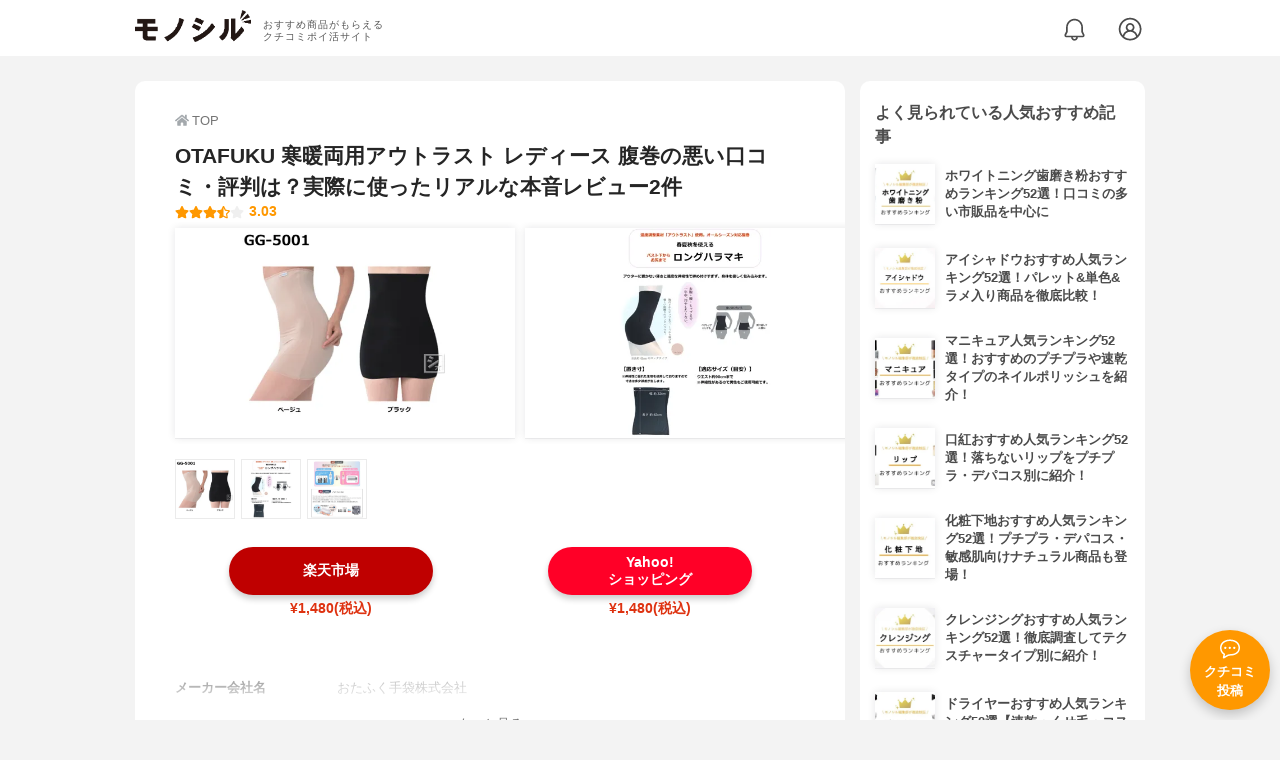

--- FILE ---
content_type: text/html; charset=utf-8
request_url: https://monocil.jp/items/115054/
body_size: 15344
content:
<!DOCTYPE html><html class="no-js" lang="ja"><head><meta charset="utf-8"/><meta content="width=device-width, initial-scale=1, viewport-fit=cover" name="viewport"/><meta content="on" http-equiv="x-dns-prefetch-control"/><title>OTAFUKU 寒暖両用アウトラスト レディース 腹巻の悪い口コミ・評判は？実際に使ったリアルな本音レビュー2件 | モノシル</title><script async="">document.documentElement.classList.remove("no-js")</script><link crossorigin="" href="//storage.monocil.jp" rel="preconnect dns-prefetch"/><link href="//www.googletagmanager.com" rel="preconnect dns-prefetch"/><link href="//www.google-analytics.com" rel="dns-prefetch"/><link href="//www.googleadservices.com" rel="dns-prefetch"/><link href="//googleads.g.doubleclick.net" rel="dns-prefetch"/><meta content="index,follow" name="robots"/><meta content="OTAFUKU 寒暖両用アウトラスト レディース 腹巻の良い点・悪い点がわかるリアルな口コミ2件と、「モノシル」が検証・本音レビューしたデータから、自分に合ったおすすめ商品を比較表で探せます。価格・料金やコスパのよさだけでなく、、使い方のコツも簡単にチェック。" name="description"/><meta content="口コミ,クチコミ,評価,評判,おすすめ,オススメ,その他冷え・暑さ対策グッズ,価格,値段,料金,コスパ,使用感,検証,レビュー,最安値,寒暖両用アウトラスト レディース 腹巻" name="keywords"/><meta content="モノシル" name="author"/><meta content="summary_large_image" name="twitter:card"/><meta content="@monocil_jp" name="twitter:site"/><meta content="https://storage.monocil.jp/item_images/278334ac-cb8a-42d4-9466-890a38642ef9.png" name="thumbnail"/><meta content="https://storage.monocil.jp/item_images/278334ac-cb8a-42d4-9466-890a38642ef9.png" property="og:image"/><meta content="https://monocil.jp/items/115054/" property="og:url"/><meta content="OTAFUKU 寒暖両用アウトラスト レディース 腹巻の悪い口コミ・評判は？実際に使ったリアルな本音レビュー2件" property="og:title"/><meta content="website" property="og:type"/><meta content="OTAFUKU 寒暖両用アウトラスト レディース 腹巻の良い点・悪い点がわかるリアルな口コミ2件と、「モノシル」が検証・本音レビューしたデータから、自分に合ったおすすめ商品を比較表で探せます。価格・料金やコスパのよさだけでなく、、使い方のコツも簡単にチェック。" property="og:description"/><meta content="モノシル" property="og:site_name"/><meta content="ja_JP" property="og:locale"/><meta content="101949925008231" property="fb:admins"/><meta content="acf446edea54c81db5ba3ddece72d2c0" name="p:domain_verify"/><link href="https://storage.monocil.jp/static/common/favicon/favicon.ico" rel="icon" type="image/x-icon"/><link href="https://storage.monocil.jp/static/common/favicon/favicon.ico" rel="shortcut icon" type="image/x-icon"/><link href="https://storage.monocil.jp/static/common/favicon/apple-touch-icon.png" rel="apple-touch-icon" sizes="180x180"/><meta content="モノシル" name="apple-mobile-web-app-title"/><meta content="モノシル" name="application-name"/><meta content="#f3f3f3" name="msapplication-TileColor"/><meta content="#f3f3f3" name="theme-color"/><link href="https://monocil.jp/items/115054/" rel="canonical"/><link href="https://monocil.jp/feed/category-rankings/" rel="alternate" title="モノシル » ランキングフィード" type="application/rss+xml"/><link as="style" href="https://storage.monocil.jp/static/common/scss/main.css" rel="stylesheet preload" type="text/css"/><script defer="">const likeApiUrl='https://monocil.jp/reviews/like/';const likeImgUrl='https://storage.monocil.jp/static/common/svg/heart_outline.svg';const likedImgUrl='https://storage.monocil.jp/static/common/svg/heart.svg';const registerUrl='https://monocil.jp/users/me/login/';</script><link as="script" href="https://storage.monocil.jp/static/common/js/main.min.js" rel="preload"/><script defer="" src="https://storage.monocil.jp/static/common/js/main.min.js" type="text/javascript"></script><script>(function(w,d,s,l,i){w[l]=w[l]||[];w[l].push({'gtm.start':
      new Date().getTime(),event:'gtm.js'});var f=d.getElementsByTagName(s)[0],
      j=d.createElement(s),dl=l!='dataLayer'?'&l='+l:'';j.async=true;j.src=
      'https://www.googletagmanager.com/gtm.js?id='+i+dl;f.parentNode.insertBefore(j,f);
      })(window,document,'script','dataLayer','GTM-P59CKPP');</script><script type="application/ld+json">{"@context": "http://schema.org/", "@type": "Product", "aggregateRating": {"@type": "AggregateRating", "ratingCount": "2", "ratingValue": "3.03"}, "author": {"@type": "Person", "image": "https://storage.monocil.jp/static/common/img/default_ogp.png", "name": "モノシル", "sameAs": ["https://monocil.jp/", "https://twitter.com/monocil_jp", "https://www.instagram.com/monocil_jp/", "https://www.pinterest.jp/monocil_jp/"]}, "brand": {"@type": "Brand", "name": "OTAFUKU"}, "dateModified": "2024-11-01 13:38:25.489140+00:00", "datePublished": "2021-11-02 00:18:26.665098+00:00", "description": "OTAFUKU 寒暖両用アウトラスト レディース 腹巻の良い点・悪い点がわかるリアルな口コミ2件と、「モノシル」が検証・本音レビューしたデータから、自分に合ったおすすめ商品を比較表で探せます。価格・料金やコスパのよさだけでなく、、使い方のコツも簡単にチェック。", "image": "https://storage.monocil.jp/item_images/278334ac-cb8a-42d4-9466-890a38642ef9.png", "mainEntityOfPage": {"@id": "https://monocil.jp/items/115054/", "@type": "WebPage"}, "name": "OTAFUKU 寒暖両用アウトラスト レディース 腹巻", "offers": {"@type": "AggregateOffer", "lowPrice": "1480", "priceCurrency": "JPY"}, "publisher": {"@id": "https://dot-a.co.jp/", "@type": "Organization", "name": "株式会社ドットエー"}, "review": {"@type": "Review", "author": {"@type": "Person", "image": "https://storage.monocil.jp/static/common/img/default_ogp.png", "name": "モノシル", "sameAs": ["https://monocil.jp/", "https://twitter.com/monocil_jp", "https://www.instagram.com/monocil_jp/", "https://www.pinterest.jp/monocil_jp/"]}, "reviewRating": {"@type": "Rating", "ratingValue": "3.03"}}}</script></head><body><noscript><iframe height="0" src="https://www.googletagmanager.com/ns.html?id=GTM-P59CKPP" style="display:none;visibility:hidden" width="0"></iframe></noscript><header class="header"><div class="header__wrapper"><div class="header-logo"><a class="header-logo__link" href="https://monocil.jp/"><img alt="モノシル | おすすめ商品がもらえるクチコミポイ活サイト" class="header-logo__img" height="103" loading="eager" src="https://storage.monocil.jp/static/common/img/logo.png" width="372"/></a><p class="header-logo__subtitle">おすすめ商品がもらえる<br/>クチコミポイ活サイト</p></div><div class="header-link"><a class="header-link__notification" href="https://monocil.jp/notifications/list/" id="notification"><img alt="通知ページ" class="" height="27" loading="eager" src="https://storage.monocil.jp/static/common/svg/bell.svg" width="27"/></a> <a class="header-link__user" href="/users/me/login/"><img alt="ユーザーログイン・新規登録ページ" class="" height="28" loading="eager" src="https://storage.monocil.jp/static/common/svg/user.svg" width="28"/></a></div></div></header><a class="btn-review-post" href="https://monocil.jp/reviews/new/"><div class="btn-review-post__wrapper"><img alt="口コミ・評判投稿" class="btn-review-post__img lazy" data-src="https://storage.monocil.jp/static/common/svg/comment.svg" height="20" loading="lazy" src="[data-uri]" width="20"/><noscript><img alt="口コミ・評判投稿" class="btn-review-post__img lazy" height="20" loading="lazy" src="https://storage.monocil.jp/static/common/svg/comment.svg" width="20"/></noscript><p class="btn-review-post__txt">クチコミ<br/>投稿</p></div></a><div class="wrap"><main class="main"><header class="page-header page-header--conn-article"><nav class="breadcrumb"><ol class="breadcrumb__list" itemscope="" itemtype="http://schema.org/BreadcrumbList"><li class="breadcrumb__li" itemprop="itemListElement" itemscope="" itemtype="http://schema.org/ListItem"><a class="breadcrumb__link" href="https://monocil.jp/" itemprop="item"><div class="breadcrumb__icon-wrapper--home"><img alt="HOME" class="breadcrumb__icon--home" height="14" loading="eager" src="https://storage.monocil.jp/static/common/svg/home.svg" width="14"/></div><span itemprop="name">TOP</span></a><meta content="1" itemprop="position"/></li></ol></nav><div class="product-detail-header"><div class="product-detail-header__wrapper"><h1 class="product-detail-header__title">OTAFUKU 寒暖両用アウトラスト レディース 腹巻の悪い口コミ・評判は？実際に使ったリアルな本音レビュー2件</h1><div class="rate-star"><span class="rate-star__star"><img alt="★" data-src="https://storage.monocil.jp/static/common/svg/star.svg" height="14" loading="lazy" src="https://storage.monocil.jp/static/common/svg/star.svg" width="14"/><img alt="★" data-src="https://storage.monocil.jp/static/common/svg/star.svg" height="14" loading="lazy" src="https://storage.monocil.jp/static/common/svg/star.svg" width="14"/><img alt="★" data-src="https://storage.monocil.jp/static/common/svg/star.svg" height="14" loading="lazy" src="https://storage.monocil.jp/static/common/svg/star.svg" width="14"/><img alt="★" data-src="https://storage.monocil.jp/static/common/svg/star_half.svg" height="13" loading="lazy" src="https://storage.monocil.jp/static/common/svg/star_half.svg" width="13"/><img alt="☆" data-src="https://storage.monocil.jp/static/common/svg/star_empty.svg" height="14" loading="lazy" src="https://storage.monocil.jp/static/common/svg/star_empty.svg" width="14"/></span><span class="rate-star__rate">3.03</span></div></div><ul class="product-img-list"><li class="product-img-list__li"><a aria-label="OTAFUKU 寒暖両用アウトラスト レディース 腹巻の商品画像1 " class="product-img-list__img-wrapper" data-caption="OTAFUKU 寒暖両用アウトラスト レディース 腹巻の商品画像1 " data-fancybox="product-115054__imglist" href="
https://storage.monocil.jp/shrink-image/item_images/278334ac-cb8a-42d4-9466-890a38642ef9.png.webp?width=750&amp;height=750"><picture><source srcset="https://storage.monocil.jp/shrink-image/item_images/278334ac-cb8a-42d4-9466-890a38642ef9.png.webp?width=375&amp;height=375" type="image/webp"/><img alt="OTAFUKU 寒暖両用アウトラスト レディース 腹巻の商品画像1 " class="product-img-list__img" height="375" loading="eager" src="https://storage.monocil.jp/item_images/278334ac-cb8a-42d4-9466-890a38642ef9.png" width="375"/></picture></a></li><li class="product-img-list__li"><a aria-label="OTAFUKU 寒暖両用アウトラスト レディース 腹巻の商品画像2 " class="product-img-list__img-wrapper" data-caption="OTAFUKU 寒暖両用アウトラスト レディース 腹巻の商品画像2 " data-fancybox="product-115054__imglist" href="
https://storage.monocil.jp/shrink-image/item_images/1f0b6455-579f-4f19-baed-dba306b61f24.png.webp?width=750&amp;height=750"><picture><source srcset="https://storage.monocil.jp/shrink-image/item_images/1f0b6455-579f-4f19-baed-dba306b61f24.png.webp?width=375&amp;height=375" type="image/webp"/><img alt="OTAFUKU 寒暖両用アウトラスト レディース 腹巻の商品画像2 " class="product-img-list__img" height="375" loading="eager" src="https://storage.monocil.jp/item_images/1f0b6455-579f-4f19-baed-dba306b61f24.png" width="375"/></picture></a></li><li class="product-img-list__li"><a aria-label="OTAFUKU 寒暖両用アウトラスト レディース 腹巻の商品画像3 " class="product-img-list__img-wrapper" data-caption="OTAFUKU 寒暖両用アウトラスト レディース 腹巻の商品画像3 " data-fancybox="product-115054__imglist" href="
https://storage.monocil.jp/shrink-image/item_images/2dd5a54e-aaae-4b76-bda5-e1d5865f09c7.png.webp?width=750&amp;height=750"><picture><source srcset="https://storage.monocil.jp/shrink-image/item_images/2dd5a54e-aaae-4b76-bda5-e1d5865f09c7.png.webp?width=375&amp;height=375" type="image/webp"/><img alt="OTAFUKU 寒暖両用アウトラスト レディース 腹巻の商品画像3 " class="product-img-list__img" height="375" loading="eager" src="https://storage.monocil.jp/item_images/2dd5a54e-aaae-4b76-bda5-e1d5865f09c7.png" width="375"/></picture></a></li></ul><ul class="product-thumb-list"><li class="product-thumb-list__li"><a aria-label="OTAFUKU 寒暖両用アウトラスト レディース 腹巻の商品画像サムネ1 " class="product-thumb-list__img-wrapper" data-caption="OTAFUKU 寒暖両用アウトラスト レディース 腹巻の商品画像サムネ1 " data-fancybox="product-115054__thumblist" href="
https://storage.monocil.jp/shrink-image/item_images/278334ac-cb8a-42d4-9466-890a38642ef9.png.webp?width=750&amp;height=750"><picture><source data-srcset="https://storage.monocil.jp/shrink-image/item_images/278334ac-cb8a-42d4-9466-890a38642ef9.png.webp?width=375&amp;height=375" type="image/webp"/><img alt="OTAFUKU 寒暖両用アウトラスト レディース 腹巻の商品画像サムネ1 " class="product-thumb-list__img lazy" data-src="https://storage.monocil.jp/item_images/278334ac-cb8a-42d4-9466-890a38642ef9.png" height="375" loading="lazy" src="[data-uri]" width="375"/></picture><noscript><picture><source srcset="https://storage.monocil.jp/shrink-image/item_images/278334ac-cb8a-42d4-9466-890a38642ef9.png.webp?width=375&amp;height=375" type="image/webp"/><img alt="OTAFUKU 寒暖両用アウトラスト レディース 腹巻の商品画像サムネ1 " class="product-thumb-list__img lazy" height="375" loading="lazy" src="https://storage.monocil.jp/item_images/278334ac-cb8a-42d4-9466-890a38642ef9.png" width="375"/></picture></noscript></a></li><li class="product-thumb-list__li"><a aria-label="OTAFUKU 寒暖両用アウトラスト レディース 腹巻の商品画像サムネ2 " class="product-thumb-list__img-wrapper" data-caption="OTAFUKU 寒暖両用アウトラスト レディース 腹巻の商品画像サムネ2 " data-fancybox="product-115054__thumblist" href="
https://storage.monocil.jp/shrink-image/item_images/1f0b6455-579f-4f19-baed-dba306b61f24.png.webp?width=750&amp;height=750"><picture><source data-srcset="https://storage.monocil.jp/shrink-image/item_images/1f0b6455-579f-4f19-baed-dba306b61f24.png.webp?width=375&amp;height=375" type="image/webp"/><img alt="OTAFUKU 寒暖両用アウトラスト レディース 腹巻の商品画像サムネ2 " class="product-thumb-list__img lazy" data-src="https://storage.monocil.jp/item_images/1f0b6455-579f-4f19-baed-dba306b61f24.png" height="375" loading="lazy" src="[data-uri]" width="375"/></picture><noscript><picture><source srcset="https://storage.monocil.jp/shrink-image/item_images/1f0b6455-579f-4f19-baed-dba306b61f24.png.webp?width=375&amp;height=375" type="image/webp"/><img alt="OTAFUKU 寒暖両用アウトラスト レディース 腹巻の商品画像サムネ2 " class="product-thumb-list__img lazy" height="375" loading="lazy" src="https://storage.monocil.jp/item_images/1f0b6455-579f-4f19-baed-dba306b61f24.png" width="375"/></picture></noscript></a></li><li class="product-thumb-list__li"><a aria-label="OTAFUKU 寒暖両用アウトラスト レディース 腹巻の商品画像サムネ3 " class="product-thumb-list__img-wrapper" data-caption="OTAFUKU 寒暖両用アウトラスト レディース 腹巻の商品画像サムネ3 " data-fancybox="product-115054__thumblist" href="
https://storage.monocil.jp/shrink-image/item_images/2dd5a54e-aaae-4b76-bda5-e1d5865f09c7.png.webp?width=750&amp;height=750"><picture><source data-srcset="https://storage.monocil.jp/shrink-image/item_images/2dd5a54e-aaae-4b76-bda5-e1d5865f09c7.png.webp?width=375&amp;height=375" type="image/webp"/><img alt="OTAFUKU 寒暖両用アウトラスト レディース 腹巻の商品画像サムネ3 " class="product-thumb-list__img lazy" data-src="https://storage.monocil.jp/item_images/2dd5a54e-aaae-4b76-bda5-e1d5865f09c7.png" height="375" loading="lazy" src="[data-uri]" width="375"/></picture><noscript><picture><source srcset="https://storage.monocil.jp/shrink-image/item_images/2dd5a54e-aaae-4b76-bda5-e1d5865f09c7.png.webp?width=375&amp;height=375" type="image/webp"/><img alt="OTAFUKU 寒暖両用アウトラスト レディース 腹巻の商品画像サムネ3 " class="product-thumb-list__img lazy" height="375" loading="lazy" src="https://storage.monocil.jp/item_images/2dd5a54e-aaae-4b76-bda5-e1d5865f09c7.png" width="375"/></picture></noscript></a></li></ul></div></header><article><div class="product-details"><div class="product-ec-links"><div class="product-ec-links__btn-link-wrapper"><a class="product-ec-links__btn-link--rakuten" href="https://monocil.jp/elinks/?pid=115054&amp;ltype=rakuten" rel="nofollow noopener noreferrer" target="_blank">楽天市場</a><p class="product-ec-links__price--cheapest">¥1,480(税込)</p></div><div class="product-ec-links__btn-link-wrapper"><a class="product-ec-links__btn-link--yahoo" href="https://monocil.jp/elinks/?pid=115054&amp;ltype=yahoo" rel="nofollow noopener noreferrer" target="_blank">Yahoo!<br/>ショッピング</a><p class="product-ec-links__price--cheapest">¥1,480(税込)</p></div></div><div class="product-feature-monocil-eval"><table class="product-feature-monocil-eval__table"><colgroup><col style="width: 36%;"/><col style="width: 14%;"/><col style="width: 36%;"/><col style="width: 14%;"/></colgroup><tbody></tbody></table></div><div class="product-badge"><ul class="product-badge__list"></ul></div><div class="product-feature-others"><table class="product-feature-others__table"><tbody class="product-feature-others__tbody product-feature-others__tbody--grad-mask" id="productFeatureTableBody"><tr class="product-feature-others__tr"><th class="product-feature-others__th">メーカー会社名</th><td class="product-feature-others__td">おたふく手袋株式会社</td></tr></tbody></table><button class="product-feature-others__see-more-btn" id="seeMoreTableBodyBtn">もっと見る</button></div><div class="product-details__links"><div class="product-details__link-wrapper"><a class="product-details__link--bug-report" href="https://docs.google.com/forms/d/e/1FAIpQLSePhjLJg-ZW0PdaoogcO2_KuhTffEPbOgdq9UGJg97w-a0GeQ/viewform?entry.1533327067=/items/115054/
&amp;entry.1279297879=-
&amp;entry.857740421=Mozilla/5.0 (Macintosh; Intel Mac OS X 10_15_7) AppleWebKit/537.36 (KHTML, like Gecko) Chrome/131.0.0.0 Safari/537.36; ClaudeBot/1.0; +claudebot@anthropic.com)"><img alt="?" class="product-details__icon--bug-report lazy" data-src="https://storage.monocil.jp/static/common/svg/question.svg" height="11" loading="lazy" src="[data-uri]" width="11"/><noscript><img alt="?" class="product-details__icon--bug-report lazy" height="11" loading="lazy" src="https://storage.monocil.jp/static/common/svg/question.svg" width="11"/></noscript>記載情報ミス報告</a></div></div></div><div class="divider"></div><section class="list-container--reviews"><div class="list-tab"><div class="list-tab__tabs--reviews"><div class="list-tab__tab-item"><h2 class="list-tab__tab-item-title">クチコミ・評判(2)</h2></div></div></div><div class="divider"></div><ul class="review-list"><li class="review-list__li"><div class="review-container"><div class="review-container__header"><div class="review-container__prof"><a class="review-container__prof-link" href="https://monocil.jp/users/pike0920/"><div class="review-container__prof-img-wrapper"><picture><source data-srcset="https://storage.monocil.jp/shrink-image/user_icons/3eaa011f-582f-474d-be0b-6e8021883e98.jpg.webp?width=88&amp;height=88" type="image/webp"/><img alt="まるもふ / 30代後半 / 女性のプロフィール画像" class="review-container__prof-img lazy" data-src="https://storage.monocil.jp/user_icons/3eaa011f-582f-474d-be0b-6e8021883e98.jpg" height="88" loading="lazy" src="[data-uri]" width="88"/></picture><noscript><picture><source srcset="https://storage.monocil.jp/shrink-image/user_icons/3eaa011f-582f-474d-be0b-6e8021883e98.jpg.webp?width=88&amp;height=88" type="image/webp"/><img alt="まるもふ / 30代後半 / 女性のプロフィール画像" class="review-container__prof-img lazy" height="88" loading="lazy" src="https://storage.monocil.jp/user_icons/3eaa011f-582f-474d-be0b-6e8021883e98.jpg" width="88"/></picture></noscript></div><div class="review-container__prof-txt-wrapper"><p class="review-container__prof-txt">モノシル公式レビュアー/美容皮膚科勤務 …</p><p class="review-container__prof-txt"><span class="bold">まるもふ</span></p></div></a></div></div><div class="review-container__main"><a class="review-container__link" href="https://monocil.jp/reviews/70191/"><ul class="review-container__img-list"><li class="review-container__img-li"><picture><source data-srcset="https://storage.monocil.jp/shrink-image/review_images/4bd9edb4-58af-4e12-b661-8ef865e8e020.jpg.webp?width=300&amp;height=300" type="image/webp"/><img alt="OTAFUKU 寒暖両用アウトラスト レディース 腹巻の良い点・メリットに関するまるもふさんの口コミ画像1" class="review-container__img lazy" data-src="https://storage.monocil.jp/review_images/4bd9edb4-58af-4e12-b661-8ef865e8e020.jpg" height="300" loading="lazy" src="[data-uri]" width="300"/></picture><noscript><picture><source srcset="https://storage.monocil.jp/shrink-image/review_images/4bd9edb4-58af-4e12-b661-8ef865e8e020.jpg.webp?width=300&amp;height=300" type="image/webp"/><img alt="OTAFUKU 寒暖両用アウトラスト レディース 腹巻の良い点・メリットに関するまるもふさんの口コミ画像1" class="review-container__img lazy" height="300" loading="lazy" src="https://storage.monocil.jp/review_images/4bd9edb4-58af-4e12-b661-8ef865e8e020.jpg" width="300"/></picture></noscript></li><li class="review-container__img-li"><picture><source data-srcset="https://storage.monocil.jp/shrink-image/review_images/b7eef732-72c4-4f09-a4af-43dfa308eac4.jpg.webp?width=300&amp;height=300" type="image/webp"/><img alt="OTAFUKU 寒暖両用アウトラスト レディース 腹巻の良い点・メリットに関するまるもふさんの口コミ画像2" class="review-container__img lazy" data-src="https://storage.monocil.jp/review_images/b7eef732-72c4-4f09-a4af-43dfa308eac4.jpg" height="300" loading="lazy" src="[data-uri]" width="300"/></picture><noscript><picture><source srcset="https://storage.monocil.jp/shrink-image/review_images/b7eef732-72c4-4f09-a4af-43dfa308eac4.jpg.webp?width=300&amp;height=300" type="image/webp"/><img alt="OTAFUKU 寒暖両用アウトラスト レディース 腹巻の良い点・メリットに関するまるもふさんの口コミ画像2" class="review-container__img lazy" height="300" loading="lazy" src="https://storage.monocil.jp/review_images/b7eef732-72c4-4f09-a4af-43dfa308eac4.jpg" width="300"/></picture></noscript></li><li class="review-container__img-li"><picture><source data-srcset="https://storage.monocil.jp/shrink-image/review_images/a37956aa-7eff-44c6-bcc3-f38234bd6b36.jpg.webp?width=300&amp;height=300" type="image/webp"/><img alt="OTAFUKU 寒暖両用アウトラスト レディース 腹巻の良い点・メリットに関するまるもふさんの口コミ画像3" class="review-container__img lazy" data-src="https://storage.monocil.jp/review_images/a37956aa-7eff-44c6-bcc3-f38234bd6b36.jpg" height="300" loading="lazy" src="[data-uri]" width="300"/></picture><noscript><picture><source srcset="https://storage.monocil.jp/shrink-image/review_images/a37956aa-7eff-44c6-bcc3-f38234bd6b36.jpg.webp?width=300&amp;height=300" type="image/webp"/><img alt="OTAFUKU 寒暖両用アウトラスト レディース 腹巻の良い点・メリットに関するまるもふさんの口コミ画像3" class="review-container__img lazy" height="300" loading="lazy" src="https://storage.monocil.jp/review_images/a37956aa-7eff-44c6-bcc3-f38234bd6b36.jpg" width="300"/></picture></noscript></li></ul><div class="review-container__detail-wrapper"><div class="rate-star"><span class="rate-star__star"><img alt="★" data-src="https://storage.monocil.jp/static/common/svg/star.svg" height="14" loading="lazy" src="https://storage.monocil.jp/static/common/svg/star.svg" width="14"/><img alt="★" data-src="https://storage.monocil.jp/static/common/svg/star.svg" height="14" loading="lazy" src="https://storage.monocil.jp/static/common/svg/star.svg" width="14"/><img alt="★" data-src="https://storage.monocil.jp/static/common/svg/star.svg" height="14" loading="lazy" src="https://storage.monocil.jp/static/common/svg/star.svg" width="14"/><img alt="★" data-src="https://storage.monocil.jp/static/common/svg/star.svg" height="14" loading="lazy" src="https://storage.monocil.jp/static/common/svg/star.svg" width="14"/><img alt="★" data-src="https://storage.monocil.jp/static/common/svg/star.svg" height="14" loading="lazy" src="https://storage.monocil.jp/static/common/svg/star.svg" width="14"/></span><span class="rate-star__rate">5.00</span></div><h3 class="review-container__title">オールシーズン対応腹巻</h3><p class="review-container__desc">温度調整素材【アウトラスト】を使用した、オールシーズン対応の腹巻😊【アウトラスト】とは…*॰ॱ✍人が快適と感じる衣服内の温度「32±1℃」になるように「自動温度…<span class="review-container__desc-see-more">続きを見る</span></p></div></a></div><div class="review-container__footer"><div class="review-container__reaction"><button class="review-container__like-btn" id="likeBtn70191" onclick="like(70191)"><img alt="いいねハート" class="like lazy" data-src="https://storage.monocil.jp/static/common/svg/heart_outline.svg" height="28" loading="lazy" src="[data-uri]" width="28"/><noscript><img alt="いいねハート" class="like lazy" height="28" loading="lazy" src="https://storage.monocil.jp/static/common/svg/heart_outline.svg" width="28"/></noscript></button></div><a href="https://monocil.jp/items/115054/"><div class="review-container__product"><div class="review-container__product-img-wrapper"><picture><source data-srcset="https://storage.monocil.jp/shrink-image/item_images/278334ac-cb8a-42d4-9466-890a38642ef9.png.webp?width=88&amp;height=88" type="image/webp"/><img alt="OTAFUKU 寒暖両用アウトラスト レディース 腹巻" class="review-container__product-img lazy" data-src="https://storage.monocil.jp/item_images/278334ac-cb8a-42d4-9466-890a38642ef9.png" height="88" loading="lazy" src="[data-uri]" width="88"/></picture><noscript><picture><source srcset="https://storage.monocil.jp/shrink-image/item_images/278334ac-cb8a-42d4-9466-890a38642ef9.png.webp?width=88&amp;height=88" type="image/webp"/><img alt="OTAFUKU 寒暖両用アウトラスト レディース 腹巻" class="review-container__product-img lazy" height="88" loading="lazy" src="https://storage.monocil.jp/item_images/278334ac-cb8a-42d4-9466-890a38642ef9.png" width="88"/></picture></noscript></div><div class="review-container__product-name"><p class="review-container__product-txt">OTAFUKU</p><p class="review-container__product-txt">寒暖両用アウトラスト レディース 腹巻</p></div></div></a></div></div></li><li class="review-list__li"><div class="review-container"><div class="review-container__header"><div class="review-container__prof"><a class="review-container__prof-link" href="https://monocil.jp/users/kana_cafe_time/"><div class="review-container__prof-img-wrapper"><picture><source data-srcset="https://storage.monocil.jp/shrink-image/user_icons/c1f036cd-b45d-4eda-a287-ca0bb1523fd3.png.webp?width=88&amp;height=88" type="image/webp"/><img alt="kana_cafe_time / 女性のプロフィール画像" class="review-container__prof-img lazy" data-src="https://storage.monocil.jp/user_icons/c1f036cd-b45d-4eda-a287-ca0bb1523fd3.png" height="88" loading="lazy" src="[data-uri]" width="88"/></picture><noscript><picture><source srcset="https://storage.monocil.jp/shrink-image/user_icons/c1f036cd-b45d-4eda-a287-ca0bb1523fd3.png.webp?width=88&amp;height=88" type="image/webp"/><img alt="kana_cafe_time / 女性のプロフィール画像" class="review-container__prof-img lazy" height="88" loading="lazy" src="https://storage.monocil.jp/user_icons/c1f036cd-b45d-4eda-a287-ca0bb1523fd3.png" width="88"/></picture></noscript></div><div class="review-container__prof-txt-wrapper"><p class="review-container__prof-txt">cosme monitor / Trav…</p><p class="review-container__prof-txt"><span class="bold">kana_cafe_time</span></p></div></a></div></div><div class="review-container__main"><a class="review-container__link" href="https://monocil.jp/reviews/69027/"><ul class="review-container__img-list"><li class="review-container__img-li"><picture><source data-srcset="https://storage.monocil.jp/shrink-image/review_images/02b949ba-b714-48cc-ad15-bc057a07c715.jpg.webp?width=300&amp;height=300" type="image/webp"/><img alt="OTAFUKU 寒暖両用アウトラスト レディース 腹巻の良い点・メリットに関するkana_cafe_timeさんの口コミ画像1" class="review-container__img lazy" data-src="https://storage.monocil.jp/review_images/02b949ba-b714-48cc-ad15-bc057a07c715.jpg" height="300" loading="lazy" src="[data-uri]" width="300"/></picture><noscript><picture><source srcset="https://storage.monocil.jp/shrink-image/review_images/02b949ba-b714-48cc-ad15-bc057a07c715.jpg.webp?width=300&amp;height=300" type="image/webp"/><img alt="OTAFUKU 寒暖両用アウトラスト レディース 腹巻の良い点・メリットに関するkana_cafe_timeさんの口コミ画像1" class="review-container__img lazy" height="300" loading="lazy" src="https://storage.monocil.jp/review_images/02b949ba-b714-48cc-ad15-bc057a07c715.jpg" width="300"/></picture></noscript></li><li class="review-container__img-li"><picture><source data-srcset="https://storage.monocil.jp/shrink-image/review_images/2eb1ddd0-bb0a-41e3-9ba5-9b8dcab25cda.jpg.webp?width=300&amp;height=300" type="image/webp"/><img alt="OTAFUKU 寒暖両用アウトラスト レディース 腹巻の良い点・メリットに関するkana_cafe_timeさんの口コミ画像2" class="review-container__img lazy" data-src="https://storage.monocil.jp/review_images/2eb1ddd0-bb0a-41e3-9ba5-9b8dcab25cda.jpg" height="300" loading="lazy" src="[data-uri]" width="300"/></picture><noscript><picture><source srcset="https://storage.monocil.jp/shrink-image/review_images/2eb1ddd0-bb0a-41e3-9ba5-9b8dcab25cda.jpg.webp?width=300&amp;height=300" type="image/webp"/><img alt="OTAFUKU 寒暖両用アウトラスト レディース 腹巻の良い点・メリットに関するkana_cafe_timeさんの口コミ画像2" class="review-container__img lazy" height="300" loading="lazy" src="https://storage.monocil.jp/review_images/2eb1ddd0-bb0a-41e3-9ba5-9b8dcab25cda.jpg" width="300"/></picture></noscript></li><li class="review-container__img-li"><picture><source data-srcset="https://storage.monocil.jp/shrink-image/review_images/73130f26-c82f-4410-9e90-0fe67fa9b74b.jpg.webp?width=300&amp;height=300" type="image/webp"/><img alt="OTAFUKU 寒暖両用アウトラスト レディース 腹巻の良い点・メリットに関するkana_cafe_timeさんの口コミ画像3" class="review-container__img lazy" data-src="https://storage.monocil.jp/review_images/73130f26-c82f-4410-9e90-0fe67fa9b74b.jpg" height="300" loading="lazy" src="[data-uri]" width="300"/></picture><noscript><picture><source srcset="https://storage.monocil.jp/shrink-image/review_images/73130f26-c82f-4410-9e90-0fe67fa9b74b.jpg.webp?width=300&amp;height=300" type="image/webp"/><img alt="OTAFUKU 寒暖両用アウトラスト レディース 腹巻の良い点・メリットに関するkana_cafe_timeさんの口コミ画像3" class="review-container__img lazy" height="300" loading="lazy" src="https://storage.monocil.jp/review_images/73130f26-c82f-4410-9e90-0fe67fa9b74b.jpg" width="300"/></picture></noscript></li></ul><div class="review-container__detail-wrapper"><div class="rate-star"><span class="rate-star__star"><img alt="★" data-src="https://storage.monocil.jp/static/common/svg/star.svg" height="14" loading="lazy" src="https://storage.monocil.jp/static/common/svg/star.svg" width="14"/><img alt="★" data-src="https://storage.monocil.jp/static/common/svg/star.svg" height="14" loading="lazy" src="https://storage.monocil.jp/static/common/svg/star.svg" width="14"/><img alt="★" data-src="https://storage.monocil.jp/static/common/svg/star.svg" height="14" loading="lazy" src="https://storage.monocil.jp/static/common/svg/star.svg" width="14"/><img alt="★" data-src="https://storage.monocil.jp/static/common/svg/star.svg" height="14" loading="lazy" src="https://storage.monocil.jp/static/common/svg/star.svg" width="14"/><img alt="★" data-src="https://storage.monocil.jp/static/common/svg/star.svg" height="14" loading="lazy" src="https://storage.monocil.jp/static/common/svg/star.svg" width="14"/></span><span class="rate-star__rate">5.00</span></div><h3 class="review-container__title">一枚持っておくと便利。</h3><p class="review-container__desc">OTAFUKU CLOVE CO..LTD.（おたふく手袋）様「寒暖両用アウトラスト* ロングハラマキ」（*アウトラスト=暑い寒いをちょうど良いにする素材）@b…<span class="review-container__desc-see-more">続きを見る</span></p></div></a></div><div class="review-container__footer"><div class="review-container__reaction"><button class="review-container__like-btn" id="likeBtn69027" onclick="like(69027)"><img alt="いいねハート" class="like lazy" data-src="https://storage.monocil.jp/static/common/svg/heart_outline.svg" height="28" loading="lazy" src="[data-uri]" width="28"/><noscript><img alt="いいねハート" class="like lazy" height="28" loading="lazy" src="https://storage.monocil.jp/static/common/svg/heart_outline.svg" width="28"/></noscript></button></div><a href="https://monocil.jp/items/115054/"><div class="review-container__product"><div class="review-container__product-img-wrapper"><picture><source data-srcset="https://storage.monocil.jp/shrink-image/item_images/278334ac-cb8a-42d4-9466-890a38642ef9.png.webp?width=88&amp;height=88" type="image/webp"/><img alt="OTAFUKU 寒暖両用アウトラスト レディース 腹巻" class="review-container__product-img lazy" data-src="https://storage.monocil.jp/item_images/278334ac-cb8a-42d4-9466-890a38642ef9.png" height="88" loading="lazy" src="[data-uri]" width="88"/></picture><noscript><picture><source srcset="https://storage.monocil.jp/shrink-image/item_images/278334ac-cb8a-42d4-9466-890a38642ef9.png.webp?width=88&amp;height=88" type="image/webp"/><img alt="OTAFUKU 寒暖両用アウトラスト レディース 腹巻" class="review-container__product-img lazy" height="88" loading="lazy" src="https://storage.monocil.jp/item_images/278334ac-cb8a-42d4-9466-890a38642ef9.png" width="88"/></picture></noscript></div><div class="review-container__product-name"><p class="review-container__product-txt">OTAFUKU</p><p class="review-container__product-txt">寒暖両用アウトラスト レディース 腹巻</p></div></div></a></div></div></li></ul></section><nav aria-label="ページネーション" class="pagination"><ul class="pagination__list"><li class="pagination__li"><span aria-current="page" class="pagination__txt--current">1</span></li></ul></nav><section class="list-container"><div class="list-container__header"><h2 class="list-container__title">その他冷え・暑さ対策グッズおすすめランキング</h2></div><ul class="product-slide-list"><li class="product-slide-list__li"><a href="https://monocil.jp/items/97825/"><div class="product-slide-list__li-content-wrapper"><p class="rank-num--1">1位</p><div class="product-slide-list__img-wrapper"><picture><source data-srcset="https://storage.monocil.jp/shrink-image/item_images/600e2180-1a75-4a7a-adfe-3984ff9e66ed.jpg.webp?width=375&amp;height=375" type="image/webp"/><img alt="その他冷え・暑さ対策グッズおすすめ商品：DHC(ディーエイチシー) マッタンサーモ" class="product-slide-list__img lazy" data-src="https://storage.monocil.jp/item_images/600e2180-1a75-4a7a-adfe-3984ff9e66ed.jpg" height="375" loading="lazy" src="[data-uri]" width="375"/></picture><noscript><picture><source srcset="https://storage.monocil.jp/shrink-image/item_images/600e2180-1a75-4a7a-adfe-3984ff9e66ed.jpg.webp?width=375&amp;height=375" type="image/webp"/><img alt="その他冷え・暑さ対策グッズおすすめ商品：DHC(ディーエイチシー) マッタンサーモ" class="product-slide-list__img lazy" height="375" loading="lazy" src="https://storage.monocil.jp/item_images/600e2180-1a75-4a7a-adfe-3984ff9e66ed.jpg" width="375"/></picture></noscript></div><p class="product-slide-list__txt-brand-name">DHC(ディーエイチシー)</p><p class="product-slide-list__txt-products-name">マッタンサーモ</p><div class="rate-star"><span class="rate-star__star"><img alt="★" data-src="https://storage.monocil.jp/static/common/svg/star.svg" height="14" loading="lazy" src="https://storage.monocil.jp/static/common/svg/star.svg" width="14"/><img alt="★" data-src="https://storage.monocil.jp/static/common/svg/star.svg" height="14" loading="lazy" src="https://storage.monocil.jp/static/common/svg/star.svg" width="14"/><img alt="★" data-src="https://storage.monocil.jp/static/common/svg/star.svg" height="14" loading="lazy" src="https://storage.monocil.jp/static/common/svg/star.svg" width="14"/><img alt="★" data-src="https://storage.monocil.jp/static/common/svg/star_half.svg" height="13" loading="lazy" src="https://storage.monocil.jp/static/common/svg/star_half.svg" width="13"/><img alt="☆" data-src="https://storage.monocil.jp/static/common/svg/star_empty.svg" height="14" loading="lazy" src="https://storage.monocil.jp/static/common/svg/star_empty.svg" width="14"/></span><span class="rate-star__rate">3.60</span><span class="rate-star__reviews-cnt">(12)</span></div><p class="product-slide-list__txt-price">¥1,870</p></div></a></li><li class="product-slide-list__li"><a href="https://monocil.jp/items/113769/"><div class="product-slide-list__li-content-wrapper"><p class="rank-num--2">2位</p><div class="product-slide-list__img-wrapper"><picture><source data-srcset="https://storage.monocil.jp/shrink-image/item_images/7e22fdeb-0a0d-4910-823b-ec5ce90df58b.jpg.webp?width=375&amp;height=375" type="image/webp"/><img alt="その他冷え・暑さ対策グッズおすすめ商品：On Style(オンスタイル) おなか40℃" class="product-slide-list__img lazy" data-src="https://storage.monocil.jp/item_images/7e22fdeb-0a0d-4910-823b-ec5ce90df58b.jpg" height="375" loading="lazy" src="[data-uri]" width="375"/></picture><noscript><picture><source srcset="https://storage.monocil.jp/shrink-image/item_images/7e22fdeb-0a0d-4910-823b-ec5ce90df58b.jpg.webp?width=375&amp;height=375" type="image/webp"/><img alt="その他冷え・暑さ対策グッズおすすめ商品：On Style(オンスタイル) おなか40℃" class="product-slide-list__img lazy" height="375" loading="lazy" src="https://storage.monocil.jp/item_images/7e22fdeb-0a0d-4910-823b-ec5ce90df58b.jpg" width="375"/></picture></noscript></div><p class="product-slide-list__txt-brand-name">On Style(オンスタイル)</p><p class="product-slide-list__txt-products-name">おなか40℃</p><div class="rate-star"><span class="rate-star__star"><img alt="★" data-src="https://storage.monocil.jp/static/common/svg/star.svg" height="14" loading="lazy" src="https://storage.monocil.jp/static/common/svg/star.svg" width="14"/><img alt="★" data-src="https://storage.monocil.jp/static/common/svg/star.svg" height="14" loading="lazy" src="https://storage.monocil.jp/static/common/svg/star.svg" width="14"/><img alt="★" data-src="https://storage.monocil.jp/static/common/svg/star.svg" height="14" loading="lazy" src="https://storage.monocil.jp/static/common/svg/star.svg" width="14"/><img alt="★" data-src="https://storage.monocil.jp/static/common/svg/star_half.svg" height="13" loading="lazy" src="https://storage.monocil.jp/static/common/svg/star_half.svg" width="13"/><img alt="☆" data-src="https://storage.monocil.jp/static/common/svg/star_empty.svg" height="14" loading="lazy" src="https://storage.monocil.jp/static/common/svg/star_empty.svg" width="14"/></span><span class="rate-star__rate">3.15</span><span class="rate-star__reviews-cnt">(1)</span></div><p class="product-slide-list__txt-price">¥372</p></div></a></li><li class="product-slide-list__li"><a href="https://monocil.jp/items/113770/"><div class="product-slide-list__li-content-wrapper"><p class="rank-num--3">3位</p><div class="product-slide-list__img-wrapper"><picture><source data-srcset="https://storage.monocil.jp/shrink-image/item_images/589ec3d3-1d5c-430e-b650-5ab95991dbb8.jpg.webp?width=375&amp;height=375" type="image/webp"/><img alt="その他冷え・暑さ対策グッズおすすめ商品：On Style(オンスタイル) 肩40℃" class="product-slide-list__img lazy" data-src="https://storage.monocil.jp/item_images/589ec3d3-1d5c-430e-b650-5ab95991dbb8.jpg" height="375" loading="lazy" src="[data-uri]" width="375"/></picture><noscript><picture><source srcset="https://storage.monocil.jp/shrink-image/item_images/589ec3d3-1d5c-430e-b650-5ab95991dbb8.jpg.webp?width=375&amp;height=375" type="image/webp"/><img alt="その他冷え・暑さ対策グッズおすすめ商品：On Style(オンスタイル) 肩40℃" class="product-slide-list__img lazy" height="375" loading="lazy" src="https://storage.monocil.jp/item_images/589ec3d3-1d5c-430e-b650-5ab95991dbb8.jpg" width="375"/></picture></noscript></div><p class="product-slide-list__txt-brand-name">On Style(オンスタイル)</p><p class="product-slide-list__txt-products-name">肩40℃</p><div class="rate-star"><span class="rate-star__star"><img alt="★" data-src="https://storage.monocil.jp/static/common/svg/star.svg" height="14" loading="lazy" src="https://storage.monocil.jp/static/common/svg/star.svg" width="14"/><img alt="★" data-src="https://storage.monocil.jp/static/common/svg/star.svg" height="14" loading="lazy" src="https://storage.monocil.jp/static/common/svg/star.svg" width="14"/><img alt="★" data-src="https://storage.monocil.jp/static/common/svg/star.svg" height="14" loading="lazy" src="https://storage.monocil.jp/static/common/svg/star.svg" width="14"/><img alt="★" data-src="https://storage.monocil.jp/static/common/svg/star_half.svg" height="13" loading="lazy" src="https://storage.monocil.jp/static/common/svg/star_half.svg" width="13"/><img alt="☆" data-src="https://storage.monocil.jp/static/common/svg/star_empty.svg" height="14" loading="lazy" src="https://storage.monocil.jp/static/common/svg/star_empty.svg" width="14"/></span><span class="rate-star__rate">3.15</span><span class="rate-star__reviews-cnt">(1)</span></div><p class="product-slide-list__txt-price">¥374</p></div></a></li><li class="product-slide-list__li"><a href="https://monocil.jp/items/123152/"><div class="product-slide-list__li-content-wrapper"><p class="rank-num">4位</p><div class="product-slide-list__img-wrapper"><picture><source data-srcset="https://storage.monocil.jp/shrink-image/item_images/09379914-0f66-4277-b214-077a3dfb415a.jpg.webp?width=375&amp;height=375" type="image/webp"/><img alt="その他冷え・暑さ対策グッズおすすめ商品：カイロソックス ぽかぽかカイロハラマキ" class="product-slide-list__img lazy" data-src="https://storage.monocil.jp/item_images/09379914-0f66-4277-b214-077a3dfb415a.jpg" height="375" loading="lazy" src="[data-uri]" width="375"/></picture><noscript><picture><source srcset="https://storage.monocil.jp/shrink-image/item_images/09379914-0f66-4277-b214-077a3dfb415a.jpg.webp?width=375&amp;height=375" type="image/webp"/><img alt="その他冷え・暑さ対策グッズおすすめ商品：カイロソックス ぽかぽかカイロハラマキ" class="product-slide-list__img lazy" height="375" loading="lazy" src="https://storage.monocil.jp/item_images/09379914-0f66-4277-b214-077a3dfb415a.jpg" width="375"/></picture></noscript></div><p class="product-slide-list__txt-brand-name">カイロソックス</p><p class="product-slide-list__txt-products-name">ぽかぽかカイロハラマキ</p><div class="rate-star"><span class="rate-star__star"><img alt="★" data-src="https://storage.monocil.jp/static/common/svg/star.svg" height="14" loading="lazy" src="https://storage.monocil.jp/static/common/svg/star.svg" width="14"/><img alt="★" data-src="https://storage.monocil.jp/static/common/svg/star.svg" height="14" loading="lazy" src="https://storage.monocil.jp/static/common/svg/star.svg" width="14"/><img alt="★" data-src="https://storage.monocil.jp/static/common/svg/star.svg" height="14" loading="lazy" src="https://storage.monocil.jp/static/common/svg/star.svg" width="14"/><img alt="★" data-src="https://storage.monocil.jp/static/common/svg/star_half.svg" height="13" loading="lazy" src="https://storage.monocil.jp/static/common/svg/star_half.svg" width="13"/><img alt="☆" data-src="https://storage.monocil.jp/static/common/svg/star_empty.svg" height="14" loading="lazy" src="https://storage.monocil.jp/static/common/svg/star_empty.svg" width="14"/></span><span class="rate-star__rate">3.15</span><span class="rate-star__reviews-cnt">(2)</span></div><p class="product-slide-list__txt-price">¥2,068</p></div></a></li><li class="product-slide-list__li"><a href="https://monocil.jp/items/120163/"><div class="product-slide-list__li-content-wrapper"><p class="rank-num">5位</p><div class="product-slide-list__img-wrapper"><picture><source data-srcset="https://storage.monocil.jp/shrink-image/item_images/df78f24d-e1c2-474e-a5d5-a75adf78fc3d.jpeg.webp?width=375&amp;height=375" type="image/webp"/><img alt="その他冷え・暑さ対策グッズおすすめ商品：OSÈQUE(オジェク) 五色薬手 温熱パック 腰温" class="product-slide-list__img lazy" data-src="https://storage.monocil.jp/item_images/df78f24d-e1c2-474e-a5d5-a75adf78fc3d.jpeg" height="375" loading="lazy" src="[data-uri]" width="375"/></picture><noscript><picture><source srcset="https://storage.monocil.jp/shrink-image/item_images/df78f24d-e1c2-474e-a5d5-a75adf78fc3d.jpeg.webp?width=375&amp;height=375" type="image/webp"/><img alt="その他冷え・暑さ対策グッズおすすめ商品：OSÈQUE(オジェク) 五色薬手 温熱パック 腰温" class="product-slide-list__img lazy" height="375" loading="lazy" src="https://storage.monocil.jp/item_images/df78f24d-e1c2-474e-a5d5-a75adf78fc3d.jpeg" width="375"/></picture></noscript></div><p class="product-slide-list__txt-brand-name">OSÈQUE(オジェク)</p><p class="product-slide-list__txt-products-name">五色薬手 温熱パック 腰温</p><div class="rate-star"><span class="rate-star__star"><img alt="★" data-src="https://storage.monocil.jp/static/common/svg/star.svg" height="14" loading="lazy" src="https://storage.monocil.jp/static/common/svg/star.svg" width="14"/><img alt="★" data-src="https://storage.monocil.jp/static/common/svg/star.svg" height="14" loading="lazy" src="https://storage.monocil.jp/static/common/svg/star.svg" width="14"/><img alt="★" data-src="https://storage.monocil.jp/static/common/svg/star.svg" height="14" loading="lazy" src="https://storage.monocil.jp/static/common/svg/star.svg" width="14"/><img alt="★" data-src="https://storage.monocil.jp/static/common/svg/star_half.svg" height="13" loading="lazy" src="https://storage.monocil.jp/static/common/svg/star_half.svg" width="13"/><img alt="☆" data-src="https://storage.monocil.jp/static/common/svg/star_empty.svg" height="14" loading="lazy" src="https://storage.monocil.jp/static/common/svg/star_empty.svg" width="14"/></span><span class="rate-star__rate">3.15</span><span class="rate-star__reviews-cnt">(1)</span></div><p class="product-slide-list__txt-price">¥3,370</p></div></a></li></ul></section><div class="divider"></div><section class="list-container"><div class="list-container__header"><h2 class="list-container__title">OTAFUKU 寒暖両用アウトラスト レディース 腹巻の類似商品：評価・料金比較表</h2></div><div class="product-comp-table"><table class="product-comp-table__table"><tbody><tr><th class="product-comp-table__th">商品名</th><td class="product-comp-table__td--main"><a href="https://monocil.jp/items/99868/"><div class="product-comp-table__img-wrapper"><picture><source data-srcset="https://storage.monocil.jp/shrink-image/item_images/e2c384fb-bf37-43d1-9519-2d52ccaf32ed.jpg.webp?width=375&amp;height=375" type="image/webp"/><img alt="スバル産業 ウォータークールベルト" class="product-comp-table__img lazy" data-src="https://storage.monocil.jp/item_images/e2c384fb-bf37-43d1-9519-2d52ccaf32ed.jpg" height="375" loading="lazy" src="[data-uri]" width="375"/></picture><noscript><picture><source srcset="https://storage.monocil.jp/shrink-image/item_images/e2c384fb-bf37-43d1-9519-2d52ccaf32ed.jpg.webp?width=375&amp;height=375" type="image/webp"/><img alt="スバル産業 ウォータークールベルト" class="product-comp-table__img lazy" height="375" loading="lazy" src="https://storage.monocil.jp/item_images/e2c384fb-bf37-43d1-9519-2d52ccaf32ed.jpg" width="375"/></picture></noscript></div><p class="product-comp-table__txt">スバル産業<br/>ウォータークールベルト</p></a></td><td class="product-comp-table__td--main"><a href="https://monocil.jp/items/99870/"><div class="product-comp-table__img-wrapper"><picture><source data-srcset="https://storage.monocil.jp/shrink-image/item_images/cbba33d9-f830-451d-ada9-0dc146967490.jpg.webp?width=375&amp;height=375" type="image/webp"/><img alt="ケンユー ネックールWⅡ" class="product-comp-table__img lazy" data-src="https://storage.monocil.jp/item_images/cbba33d9-f830-451d-ada9-0dc146967490.jpg" height="375" loading="lazy" src="[data-uri]" width="375"/></picture><noscript><picture><source srcset="https://storage.monocil.jp/shrink-image/item_images/cbba33d9-f830-451d-ada9-0dc146967490.jpg.webp?width=375&amp;height=375" type="image/webp"/><img alt="ケンユー ネックールWⅡ" class="product-comp-table__img lazy" height="375" loading="lazy" src="https://storage.monocil.jp/item_images/cbba33d9-f830-451d-ada9-0dc146967490.jpg" width="375"/></picture></noscript></div><p class="product-comp-table__txt">ケンユー<br/>ネックールWⅡ</p></a></td><td class="product-comp-table__td--main"><a href="https://monocil.jp/items/99873/"><div class="product-comp-table__img-wrapper"><picture><source data-srcset="https://storage.monocil.jp/shrink-image/item_images/29a859dc-f923-4185-b5b8-782b1ba48189.jpg.webp?width=375&amp;height=375" type="image/webp"/><img alt="石崎資材(ISHIZAKI) ビズクールＭ" class="product-comp-table__img lazy" data-src="https://storage.monocil.jp/item_images/29a859dc-f923-4185-b5b8-782b1ba48189.jpg" height="375" loading="lazy" src="[data-uri]" width="375"/></picture><noscript><picture><source srcset="https://storage.monocil.jp/shrink-image/item_images/29a859dc-f923-4185-b5b8-782b1ba48189.jpg.webp?width=375&amp;height=375" type="image/webp"/><img alt="石崎資材(ISHIZAKI) ビズクールＭ" class="product-comp-table__img lazy" height="375" loading="lazy" src="https://storage.monocil.jp/item_images/29a859dc-f923-4185-b5b8-782b1ba48189.jpg" width="375"/></picture></noscript></div><p class="product-comp-table__txt">石崎資材(ISHIZAKI)<br/>ビズクールＭ</p></a></td><td class="product-comp-table__td--main"><a href="https://monocil.jp/items/99877/"><div class="product-comp-table__img-wrapper"><picture><source data-srcset="https://storage.monocil.jp/shrink-image/item_images/318b1cde-823d-4e25-8d62-3218ad40a0f9.jpg.webp?width=375&amp;height=375" type="image/webp"/><img alt="大作商事 マジクール MCFT6-NBR" class="product-comp-table__img lazy" data-src="https://storage.monocil.jp/item_images/318b1cde-823d-4e25-8d62-3218ad40a0f9.jpg" height="375" loading="lazy" src="[data-uri]" width="375"/></picture><noscript><picture><source srcset="https://storage.monocil.jp/shrink-image/item_images/318b1cde-823d-4e25-8d62-3218ad40a0f9.jpg.webp?width=375&amp;height=375" type="image/webp"/><img alt="大作商事 マジクール MCFT6-NBR" class="product-comp-table__img lazy" height="375" loading="lazy" src="https://storage.monocil.jp/item_images/318b1cde-823d-4e25-8d62-3218ad40a0f9.jpg" width="375"/></picture></noscript></div><p class="product-comp-table__txt">大作商事<br/>マジクール MCFT6-NBR</p></a></td><td class="product-comp-table__td--main"><a href="https://monocil.jp/items/99879/"><div class="product-comp-table__img-wrapper"><picture><source data-srcset="https://storage.monocil.jp/shrink-image/item_images/1abc7417-45f8-4d5b-9c46-b882ba003228.jpg.webp?width=375&amp;height=375" type="image/webp"/><img alt="桐灰(KIRIBAI) ぬらしてひんやり首もとバンド" class="product-comp-table__img lazy" data-src="https://storage.monocil.jp/item_images/1abc7417-45f8-4d5b-9c46-b882ba003228.jpg" height="375" loading="lazy" src="[data-uri]" width="375"/></picture><noscript><picture><source srcset="https://storage.monocil.jp/shrink-image/item_images/1abc7417-45f8-4d5b-9c46-b882ba003228.jpg.webp?width=375&amp;height=375" type="image/webp"/><img alt="桐灰(KIRIBAI) ぬらしてひんやり首もとバンド" class="product-comp-table__img lazy" height="375" loading="lazy" src="https://storage.monocil.jp/item_images/1abc7417-45f8-4d5b-9c46-b882ba003228.jpg" width="375"/></picture></noscript></div><p class="product-comp-table__txt">桐灰(KIRIBAI)<br/>ぬらしてひんやり首もとバンド</p></a></td><td class="product-comp-table__td--main"><a href="https://monocil.jp/items/99886/"><div class="product-comp-table__img-wrapper"><picture><source data-srcset="https://storage.monocil.jp/shrink-image/item_images/b5d625b8-fe85-4fb7-bb61-082289c57bbb.jpg.webp?width=375&amp;height=375" type="image/webp"/><img alt="COVER WORK(カヴァーワーク) 日本製エコロジー＆クール AG-501" class="product-comp-table__img lazy" data-src="https://storage.monocil.jp/item_images/b5d625b8-fe85-4fb7-bb61-082289c57bbb.jpg" height="375" loading="lazy" src="[data-uri]" width="375"/></picture><noscript><picture><source srcset="https://storage.monocil.jp/shrink-image/item_images/b5d625b8-fe85-4fb7-bb61-082289c57bbb.jpg.webp?width=375&amp;height=375" type="image/webp"/><img alt="COVER WORK(カヴァーワーク) 日本製エコロジー＆クール AG-501" class="product-comp-table__img lazy" height="375" loading="lazy" src="https://storage.monocil.jp/item_images/b5d625b8-fe85-4fb7-bb61-082289c57bbb.jpg" width="375"/></picture></noscript></div><p class="product-comp-table__txt">COVER WORK(カヴァーワーク)<br/>日本製エコロジー＆クール AG-501</p></a></td><td class="product-comp-table__td--main"><a href="https://monocil.jp/items/106737/"><div class="product-comp-table__img-wrapper"><picture><source data-srcset="https://storage.monocil.jp/shrink-image/item_images/42b9276f-8205-4280-b5a4-015d299d186d.jpg.webp?width=375&amp;height=375" type="image/webp"/><img alt="小林製薬 熱さまシート 大人用" class="product-comp-table__img lazy" data-src="https://storage.monocil.jp/item_images/42b9276f-8205-4280-b5a4-015d299d186d.jpg" height="375" loading="lazy" src="[data-uri]" width="375"/></picture><noscript><picture><source srcset="https://storage.monocil.jp/shrink-image/item_images/42b9276f-8205-4280-b5a4-015d299d186d.jpg.webp?width=375&amp;height=375" type="image/webp"/><img alt="小林製薬 熱さまシート 大人用" class="product-comp-table__img lazy" height="375" loading="lazy" src="https://storage.monocil.jp/item_images/42b9276f-8205-4280-b5a4-015d299d186d.jpg" width="375"/></picture></noscript></div><p class="product-comp-table__txt">小林製薬<br/>熱さまシート 大人用</p></a></td><td class="product-comp-table__td--main"><a href="https://monocil.jp/items/113769/"><div class="product-comp-table__img-wrapper"><picture><source data-srcset="https://storage.monocil.jp/shrink-image/item_images/7e22fdeb-0a0d-4910-823b-ec5ce90df58b.jpg.webp?width=375&amp;height=375" type="image/webp"/><img alt="On Style(オンスタイル) おなか40℃" class="product-comp-table__img lazy" data-src="https://storage.monocil.jp/item_images/7e22fdeb-0a0d-4910-823b-ec5ce90df58b.jpg" height="375" loading="lazy" src="[data-uri]" width="375"/></picture><noscript><picture><source srcset="https://storage.monocil.jp/shrink-image/item_images/7e22fdeb-0a0d-4910-823b-ec5ce90df58b.jpg.webp?width=375&amp;height=375" type="image/webp"/><img alt="On Style(オンスタイル) おなか40℃" class="product-comp-table__img lazy" height="375" loading="lazy" src="https://storage.monocil.jp/item_images/7e22fdeb-0a0d-4910-823b-ec5ce90df58b.jpg" width="375"/></picture></noscript></div><p class="product-comp-table__txt">On Style(オンスタイル)<br/>おなか40℃</p></a></td><td class="product-comp-table__td--main"><a href="https://monocil.jp/items/115237/"><div class="product-comp-table__img-wrapper"><picture><source data-srcset="https://storage.monocil.jp/shrink-image/item_images/17259f29-9796-4190-a97e-7c59239cc58e.jpg.webp?width=375&amp;height=375" type="image/webp"/><img alt="SISROOM(シスルーム) よもぎゅっと" class="product-comp-table__img lazy" data-src="https://storage.monocil.jp/item_images/17259f29-9796-4190-a97e-7c59239cc58e.jpg" height="375" loading="lazy" src="[data-uri]" width="375"/></picture><noscript><picture><source srcset="https://storage.monocil.jp/shrink-image/item_images/17259f29-9796-4190-a97e-7c59239cc58e.jpg.webp?width=375&amp;height=375" type="image/webp"/><img alt="SISROOM(シスルーム) よもぎゅっと" class="product-comp-table__img lazy" height="375" loading="lazy" src="https://storage.monocil.jp/item_images/17259f29-9796-4190-a97e-7c59239cc58e.jpg" width="375"/></picture></noscript></div><p class="product-comp-table__txt">SISROOM(シスルーム)<br/>よもぎゅっと</p></a></td><td class="product-comp-table__td--main"><a href="https://monocil.jp/items/116249/"><div class="product-comp-table__img-wrapper"><picture><source data-srcset="https://storage.monocil.jp/shrink-image/item_images/7d8bb69a-8b78-4e01-a90d-8587e437c874.jpg.webp?width=375&amp;height=375" type="image/webp"/><img alt="ケンユー 首肩ほっこり温熱ベルト" class="product-comp-table__img lazy" data-src="https://storage.monocil.jp/item_images/7d8bb69a-8b78-4e01-a90d-8587e437c874.jpg" height="375" loading="lazy" src="[data-uri]" width="375"/></picture><noscript><picture><source srcset="https://storage.monocil.jp/shrink-image/item_images/7d8bb69a-8b78-4e01-a90d-8587e437c874.jpg.webp?width=375&amp;height=375" type="image/webp"/><img alt="ケンユー 首肩ほっこり温熱ベルト" class="product-comp-table__img lazy" height="375" loading="lazy" src="https://storage.monocil.jp/item_images/7d8bb69a-8b78-4e01-a90d-8587e437c874.jpg" width="375"/></picture></noscript></div><p class="product-comp-table__txt">ケンユー<br/>首肩ほっこり温熱ベルト</p></a></td><td class="product-comp-table__td--main"><a href="https://monocil.jp/items/117255/"><div class="product-comp-table__img-wrapper"><picture><source data-srcset="https://storage.monocil.jp/shrink-image/item_images/11481f35-5b6f-4227-b122-e8f8be7a831b.jpg.webp?width=375&amp;height=375" type="image/webp"/><img alt="めぐりズム 蒸気の温熱シート" class="product-comp-table__img lazy" data-src="https://storage.monocil.jp/item_images/11481f35-5b6f-4227-b122-e8f8be7a831b.jpg" height="375" loading="lazy" src="[data-uri]" width="375"/></picture><noscript><picture><source srcset="https://storage.monocil.jp/shrink-image/item_images/11481f35-5b6f-4227-b122-e8f8be7a831b.jpg.webp?width=375&amp;height=375" type="image/webp"/><img alt="めぐりズム 蒸気の温熱シート" class="product-comp-table__img lazy" height="375" loading="lazy" src="https://storage.monocil.jp/item_images/11481f35-5b6f-4227-b122-e8f8be7a831b.jpg" width="375"/></picture></noscript></div><p class="product-comp-table__txt">めぐりズム<br/>蒸気の温熱シート</p></a></td><td class="product-comp-table__td--main"><a href="https://monocil.jp/items/117381/"><div class="product-comp-table__img-wrapper"><picture><source data-srcset="https://storage.monocil.jp/shrink-image/item_images/acd93752-5560-49cc-9202-0b30b2f24c35.jpg.webp?width=375&amp;height=375" type="image/webp"/><img alt="MOTHER AND DAUGHTER(マザーアンドドーター) クール コットンスプレー" class="product-comp-table__img lazy" data-src="https://storage.monocil.jp/item_images/acd93752-5560-49cc-9202-0b30b2f24c35.jpg" height="375" loading="lazy" src="[data-uri]" width="375"/></picture><noscript><picture><source srcset="https://storage.monocil.jp/shrink-image/item_images/acd93752-5560-49cc-9202-0b30b2f24c35.jpg.webp?width=375&amp;height=375" type="image/webp"/><img alt="MOTHER AND DAUGHTER(マザーアンドドーター) クール コットンスプレー" class="product-comp-table__img lazy" height="375" loading="lazy" src="https://storage.monocil.jp/item_images/acd93752-5560-49cc-9202-0b30b2f24c35.jpg" width="375"/></picture></noscript></div><p class="product-comp-table__txt">MOTHER AND DAUGHTER(マザーアンドドーター)<br/>クール コットンスプレー</p></a></td><td class="product-comp-table__td--main"><a href="https://monocil.jp/items/117539/"><div class="product-comp-table__img-wrapper"><picture><source data-srcset="https://storage.monocil.jp/shrink-image/item_images/19f40456-546e-4c29-93c8-5387977ed02e.png.webp?width=375&amp;height=375" type="image/webp"/><img alt="DAISO(ダイソー) 巻いてひんやり" class="product-comp-table__img lazy" data-src="https://storage.monocil.jp/item_images/19f40456-546e-4c29-93c8-5387977ed02e.png" height="375" loading="lazy" src="[data-uri]" width="375"/></picture><noscript><picture><source srcset="https://storage.monocil.jp/shrink-image/item_images/19f40456-546e-4c29-93c8-5387977ed02e.png.webp?width=375&amp;height=375" type="image/webp"/><img alt="DAISO(ダイソー) 巻いてひんやり" class="product-comp-table__img lazy" height="375" loading="lazy" src="https://storage.monocil.jp/item_images/19f40456-546e-4c29-93c8-5387977ed02e.png" width="375"/></picture></noscript></div><p class="product-comp-table__txt">DAISO(ダイソー)<br/>巻いてひんやり</p></a></td><td class="product-comp-table__td--main"><a href="https://monocil.jp/items/117540/"><div class="product-comp-table__img-wrapper"><picture><source data-srcset="https://storage.monocil.jp/shrink-image/item_images/6650d262-c751-4937-b5b5-24314370aa2c.jpg.webp?width=375&amp;height=375" type="image/webp"/><img alt="DAISO(ダイソー) クールタオルハンカチ" class="product-comp-table__img lazy" data-src="https://storage.monocil.jp/item_images/6650d262-c751-4937-b5b5-24314370aa2c.jpg" height="375" loading="lazy" src="[data-uri]" width="375"/></picture><noscript><picture><source srcset="https://storage.monocil.jp/shrink-image/item_images/6650d262-c751-4937-b5b5-24314370aa2c.jpg.webp?width=375&amp;height=375" type="image/webp"/><img alt="DAISO(ダイソー) クールタオルハンカチ" class="product-comp-table__img lazy" height="375" loading="lazy" src="https://storage.monocil.jp/item_images/6650d262-c751-4937-b5b5-24314370aa2c.jpg" width="375"/></picture></noscript></div><p class="product-comp-table__txt">DAISO(ダイソー)<br/>クールタオルハンカチ</p></a></td><td class="product-comp-table__td--main"><a href="https://monocil.jp/items/118429/"><div class="product-comp-table__img-wrapper"><picture><source data-srcset="https://storage.monocil.jp/shrink-image/item_images/a8366e78-b6a7-42e5-bc05-9b0262e87dae.jpg.webp?width=375&amp;height=375" type="image/webp"/><img alt="sea crystals(シークリスタルス) エプソムスプレー ミント" class="product-comp-table__img lazy" data-src="https://storage.monocil.jp/item_images/a8366e78-b6a7-42e5-bc05-9b0262e87dae.jpg" height="375" loading="lazy" src="[data-uri]" width="375"/></picture><noscript><picture><source srcset="https://storage.monocil.jp/shrink-image/item_images/a8366e78-b6a7-42e5-bc05-9b0262e87dae.jpg.webp?width=375&amp;height=375" type="image/webp"/><img alt="sea crystals(シークリスタルス) エプソムスプレー ミント" class="product-comp-table__img lazy" height="375" loading="lazy" src="https://storage.monocil.jp/item_images/a8366e78-b6a7-42e5-bc05-9b0262e87dae.jpg" width="375"/></picture></noscript></div><p class="product-comp-table__txt">sea crystals(シークリスタルス)<br/>エプソムスプレー ミント</p></a></td><td class="product-comp-table__td--main"><a href="https://monocil.jp/items/119700/"><div class="product-comp-table__img-wrapper"><picture><source data-srcset="https://storage.monocil.jp/shrink-image/item_images/5cd5a4bf-5873-47c8-940f-875e72b45c02.jpg.webp?width=375&amp;height=375" type="image/webp"/><img alt="withFEM(ウィズフェム) よもぎ温座パット オーガニック" class="product-comp-table__img lazy" data-src="https://storage.monocil.jp/item_images/5cd5a4bf-5873-47c8-940f-875e72b45c02.jpg" height="375" loading="lazy" src="[data-uri]" width="375"/></picture><noscript><picture><source srcset="https://storage.monocil.jp/shrink-image/item_images/5cd5a4bf-5873-47c8-940f-875e72b45c02.jpg.webp?width=375&amp;height=375" type="image/webp"/><img alt="withFEM(ウィズフェム) よもぎ温座パット オーガニック" class="product-comp-table__img lazy" height="375" loading="lazy" src="https://storage.monocil.jp/item_images/5cd5a4bf-5873-47c8-940f-875e72b45c02.jpg" width="375"/></picture></noscript></div><p class="product-comp-table__txt">withFEM(ウィズフェム)<br/>よもぎ温座パット オーガニック</p></a></td><td class="product-comp-table__td--main"><a href="https://monocil.jp/items/120163/"><div class="product-comp-table__img-wrapper"><picture><source data-srcset="https://storage.monocil.jp/shrink-image/item_images/df78f24d-e1c2-474e-a5d5-a75adf78fc3d.jpeg.webp?width=375&amp;height=375" type="image/webp"/><img alt="OSÈQUE(オジェク) 五色薬手 温熱パック 腰温" class="product-comp-table__img lazy" data-src="https://storage.monocil.jp/item_images/df78f24d-e1c2-474e-a5d5-a75adf78fc3d.jpeg" height="375" loading="lazy" src="[data-uri]" width="375"/></picture><noscript><picture><source srcset="https://storage.monocil.jp/shrink-image/item_images/df78f24d-e1c2-474e-a5d5-a75adf78fc3d.jpeg.webp?width=375&amp;height=375" type="image/webp"/><img alt="OSÈQUE(オジェク) 五色薬手 温熱パック 腰温" class="product-comp-table__img lazy" height="375" loading="lazy" src="https://storage.monocil.jp/item_images/df78f24d-e1c2-474e-a5d5-a75adf78fc3d.jpeg" width="375"/></picture></noscript></div><p class="product-comp-table__txt">OSÈQUE(オジェク)<br/>五色薬手 温熱パック 腰温</p></a></td><td class="product-comp-table__td--main"><a href="https://monocil.jp/items/120801/"><div class="product-comp-table__img-wrapper"><picture><source data-srcset="https://storage.monocil.jp/shrink-image/item_images/2dbd42ea-a4de-4167-89b4-e0274d55563c.jpg.webp?width=375&amp;height=375" type="image/webp"/><img alt="CICIBELLA(シシベラ) アイスクールリング" class="product-comp-table__img lazy" data-src="https://storage.monocil.jp/item_images/2dbd42ea-a4de-4167-89b4-e0274d55563c.jpg" height="375" loading="lazy" src="[data-uri]" width="375"/></picture><noscript><picture><source srcset="https://storage.monocil.jp/shrink-image/item_images/2dbd42ea-a4de-4167-89b4-e0274d55563c.jpg.webp?width=375&amp;height=375" type="image/webp"/><img alt="CICIBELLA(シシベラ) アイスクールリング" class="product-comp-table__img lazy" height="375" loading="lazy" src="https://storage.monocil.jp/item_images/2dbd42ea-a4de-4167-89b4-e0274d55563c.jpg" width="375"/></picture></noscript></div><p class="product-comp-table__txt">CICIBELLA(シシベラ)<br/>アイスクールリング</p></a></td><td class="product-comp-table__td--main"><a href="https://monocil.jp/items/120901/"><div class="product-comp-table__img-wrapper"><picture><source data-srcset="https://storage.monocil.jp/shrink-image/item_images/c5a632d6-eb3e-4024-9a93-327f9afdcd66.jpg.webp?width=375&amp;height=375" type="image/webp"/><img alt="MISHII LIST(ミッシーリスト) シルク腹巻" class="product-comp-table__img lazy" data-src="https://storage.monocil.jp/item_images/c5a632d6-eb3e-4024-9a93-327f9afdcd66.jpg" height="375" loading="lazy" src="[data-uri]" width="375"/></picture><noscript><picture><source srcset="https://storage.monocil.jp/shrink-image/item_images/c5a632d6-eb3e-4024-9a93-327f9afdcd66.jpg.webp?width=375&amp;height=375" type="image/webp"/><img alt="MISHII LIST(ミッシーリスト) シルク腹巻" class="product-comp-table__img lazy" height="375" loading="lazy" src="https://storage.monocil.jp/item_images/c5a632d6-eb3e-4024-9a93-327f9afdcd66.jpg" width="375"/></picture></noscript></div><p class="product-comp-table__txt">MISHII LIST(ミッシーリスト)<br/>シルク腹巻</p></a></td><td class="product-comp-table__td--main"><a href="https://monocil.jp/items/121113/"><div class="product-comp-table__img-wrapper"><picture><source data-srcset="https://storage.monocil.jp/shrink-image/item_images/85c996d8-cec5-4e7f-876d-1675b79c579a.jpg.webp?width=375&amp;height=375" type="image/webp"/><img alt="TOAMIT(トアミット) フロスティリング" class="product-comp-table__img lazy" data-src="https://storage.monocil.jp/item_images/85c996d8-cec5-4e7f-876d-1675b79c579a.jpg" height="375" loading="lazy" src="[data-uri]" width="375"/></picture><noscript><picture><source srcset="https://storage.monocil.jp/shrink-image/item_images/85c996d8-cec5-4e7f-876d-1675b79c579a.jpg.webp?width=375&amp;height=375" type="image/webp"/><img alt="TOAMIT(トアミット) フロスティリング" class="product-comp-table__img lazy" height="375" loading="lazy" src="https://storage.monocil.jp/item_images/85c996d8-cec5-4e7f-876d-1675b79c579a.jpg" width="375"/></picture></noscript></div><p class="product-comp-table__txt">TOAMIT(トアミット)<br/>フロスティリング</p></a></td><td class="product-comp-table__td--main"><a href="https://monocil.jp/items/123152/"><div class="product-comp-table__img-wrapper"><picture><source data-srcset="https://storage.monocil.jp/shrink-image/item_images/09379914-0f66-4277-b214-077a3dfb415a.jpg.webp?width=375&amp;height=375" type="image/webp"/><img alt="カイロソックス ぽかぽかカイロハラマキ" class="product-comp-table__img lazy" data-src="https://storage.monocil.jp/item_images/09379914-0f66-4277-b214-077a3dfb415a.jpg" height="375" loading="lazy" src="[data-uri]" width="375"/></picture><noscript><picture><source srcset="https://storage.monocil.jp/shrink-image/item_images/09379914-0f66-4277-b214-077a3dfb415a.jpg.webp?width=375&amp;height=375" type="image/webp"/><img alt="カイロソックス ぽかぽかカイロハラマキ" class="product-comp-table__img lazy" height="375" loading="lazy" src="https://storage.monocil.jp/item_images/09379914-0f66-4277-b214-077a3dfb415a.jpg" width="375"/></picture></noscript></div><p class="product-comp-table__txt">カイロソックス<br/>ぽかぽかカイロハラマキ</p></a></td><td class="product-comp-table__td--main"><a href="https://monocil.jp/items/123451/"><div class="product-comp-table__img-wrapper"><picture><source data-srcset="https://storage.monocil.jp/shrink-image/item_images/4a660254-f1b7-42bf-8589-85a355edd501.jpg.webp?width=375&amp;height=375" type="image/webp"/><img alt="S-CARAT(エスカラット) 極寒ロングタオル" class="product-comp-table__img lazy" data-src="https://storage.monocil.jp/item_images/4a660254-f1b7-42bf-8589-85a355edd501.jpg" height="375" loading="lazy" src="[data-uri]" width="375"/></picture><noscript><picture><source srcset="https://storage.monocil.jp/shrink-image/item_images/4a660254-f1b7-42bf-8589-85a355edd501.jpg.webp?width=375&amp;height=375" type="image/webp"/><img alt="S-CARAT(エスカラット) 極寒ロングタオル" class="product-comp-table__img lazy" height="375" loading="lazy" src="https://storage.monocil.jp/item_images/4a660254-f1b7-42bf-8589-85a355edd501.jpg" width="375"/></picture></noscript></div><p class="product-comp-table__txt">S-CARAT(エスカラット)<br/>極寒ロングタオル</p></a></td></tr><tr><th class="product-comp-table__th">口コミ<br/>評価</th><td class="product-comp-table__td"><div class="rate-star"><span class="rate-star__star"><img alt="★" data-src="https://storage.monocil.jp/static/common/svg/star.svg" height="14" loading="lazy" src="https://storage.monocil.jp/static/common/svg/star.svg" width="14"/><img alt="★" data-src="https://storage.monocil.jp/static/common/svg/star.svg" height="14" loading="lazy" src="https://storage.monocil.jp/static/common/svg/star.svg" width="14"/><img alt="★" data-src="https://storage.monocil.jp/static/common/svg/star.svg" height="14" loading="lazy" src="https://storage.monocil.jp/static/common/svg/star.svg" width="14"/><img alt="★" data-src="https://storage.monocil.jp/static/common/svg/star_half.svg" height="13" loading="lazy" src="https://storage.monocil.jp/static/common/svg/star_half.svg" width="13"/><img alt="☆" data-src="https://storage.monocil.jp/static/common/svg/star_empty.svg" height="14" loading="lazy" src="https://storage.monocil.jp/static/common/svg/star_empty.svg" width="14"/></span><span class="rate-star__rate">3.15</span><span class="rate-star__reviews-cnt">(1)</span></div></td><td class="product-comp-table__td"><div class="rate-star"><span class="rate-star__star"><img alt="★" data-src="https://storage.monocil.jp/static/common/svg/star.svg" height="14" loading="lazy" src="https://storage.monocil.jp/static/common/svg/star.svg" width="14"/><img alt="★" data-src="https://storage.monocil.jp/static/common/svg/star.svg" height="14" loading="lazy" src="https://storage.monocil.jp/static/common/svg/star.svg" width="14"/><img alt="★" data-src="https://storage.monocil.jp/static/common/svg/star.svg" height="14" loading="lazy" src="https://storage.monocil.jp/static/common/svg/star.svg" width="14"/><img alt="★" data-src="https://storage.monocil.jp/static/common/svg/star_half.svg" height="13" loading="lazy" src="https://storage.monocil.jp/static/common/svg/star_half.svg" width="13"/><img alt="☆" data-src="https://storage.monocil.jp/static/common/svg/star_empty.svg" height="14" loading="lazy" src="https://storage.monocil.jp/static/common/svg/star_empty.svg" width="14"/></span><span class="rate-star__rate">3.15</span><span class="rate-star__reviews-cnt">(1)</span></div></td><td class="product-comp-table__td"><div class="rate-star"><span class="rate-star__star"><img alt="★" data-src="https://storage.monocil.jp/static/common/svg/star.svg" height="14" loading="lazy" src="https://storage.monocil.jp/static/common/svg/star.svg" width="14"/><img alt="★" data-src="https://storage.monocil.jp/static/common/svg/star.svg" height="14" loading="lazy" src="https://storage.monocil.jp/static/common/svg/star.svg" width="14"/><img alt="★" data-src="https://storage.monocil.jp/static/common/svg/star.svg" height="14" loading="lazy" src="https://storage.monocil.jp/static/common/svg/star.svg" width="14"/><img alt="★" data-src="https://storage.monocil.jp/static/common/svg/star_half.svg" height="13" loading="lazy" src="https://storage.monocil.jp/static/common/svg/star_half.svg" width="13"/><img alt="☆" data-src="https://storage.monocil.jp/static/common/svg/star_empty.svg" height="14" loading="lazy" src="https://storage.monocil.jp/static/common/svg/star_empty.svg" width="14"/></span><span class="rate-star__rate">3.80</span><span class="rate-star__reviews-cnt">(2)</span></div></td><td class="product-comp-table__td"><div class="rate-star"><span class="rate-star__star"><img alt="★" data-src="https://storage.monocil.jp/static/common/svg/star.svg" height="14" loading="lazy" src="https://storage.monocil.jp/static/common/svg/star.svg" width="14"/><img alt="★" data-src="https://storage.monocil.jp/static/common/svg/star.svg" height="14" loading="lazy" src="https://storage.monocil.jp/static/common/svg/star.svg" width="14"/><img alt="★" data-src="https://storage.monocil.jp/static/common/svg/star.svg" height="14" loading="lazy" src="https://storage.monocil.jp/static/common/svg/star.svg" width="14"/><img alt="★" data-src="https://storage.monocil.jp/static/common/svg/star_half.svg" height="13" loading="lazy" src="https://storage.monocil.jp/static/common/svg/star_half.svg" width="13"/><img alt="☆" data-src="https://storage.monocil.jp/static/common/svg/star_empty.svg" height="14" loading="lazy" src="https://storage.monocil.jp/static/common/svg/star_empty.svg" width="14"/></span><span class="rate-star__rate">3.74</span><span class="rate-star__reviews-cnt">(2)</span></div></td><td class="product-comp-table__td"><div class="rate-star"><span class="rate-star__star"><img alt="★" data-src="https://storage.monocil.jp/static/common/svg/star.svg" height="14" loading="lazy" src="https://storage.monocil.jp/static/common/svg/star.svg" width="14"/><img alt="★" data-src="https://storage.monocil.jp/static/common/svg/star.svg" height="14" loading="lazy" src="https://storage.monocil.jp/static/common/svg/star.svg" width="14"/><img alt="★" data-src="https://storage.monocil.jp/static/common/svg/star.svg" height="14" loading="lazy" src="https://storage.monocil.jp/static/common/svg/star.svg" width="14"/><img alt="★" data-src="https://storage.monocil.jp/static/common/svg/star_half.svg" height="13" loading="lazy" src="https://storage.monocil.jp/static/common/svg/star_half.svg" width="13"/><img alt="☆" data-src="https://storage.monocil.jp/static/common/svg/star_empty.svg" height="14" loading="lazy" src="https://storage.monocil.jp/static/common/svg/star_empty.svg" width="14"/></span><span class="rate-star__rate">3.08</span><span class="rate-star__reviews-cnt">(2)</span></div></td><td class="product-comp-table__td"><div class="rate-star"><span class="rate-star__star"><img alt="★" data-src="https://storage.monocil.jp/static/common/svg/star.svg" height="14" loading="lazy" src="https://storage.monocil.jp/static/common/svg/star.svg" width="14"/><img alt="★" data-src="https://storage.monocil.jp/static/common/svg/star.svg" height="14" loading="lazy" src="https://storage.monocil.jp/static/common/svg/star.svg" width="14"/><img alt="★" data-src="https://storage.monocil.jp/static/common/svg/star.svg" height="14" loading="lazy" src="https://storage.monocil.jp/static/common/svg/star.svg" width="14"/><img alt="★" data-src="https://storage.monocil.jp/static/common/svg/star_half.svg" height="13" loading="lazy" src="https://storage.monocil.jp/static/common/svg/star_half.svg" width="13"/><img alt="☆" data-src="https://storage.monocil.jp/static/common/svg/star_empty.svg" height="14" loading="lazy" src="https://storage.monocil.jp/static/common/svg/star_empty.svg" width="14"/></span><span class="rate-star__rate">3.10</span><span class="rate-star__reviews-cnt">(2)</span></div></td><td class="product-comp-table__td"><div class="rate-star"><span class="rate-star__star"><img alt="★" data-src="https://storage.monocil.jp/static/common/svg/star.svg" height="14" loading="lazy" src="https://storage.monocil.jp/static/common/svg/star.svg" width="14"/><img alt="★" data-src="https://storage.monocil.jp/static/common/svg/star.svg" height="14" loading="lazy" src="https://storage.monocil.jp/static/common/svg/star.svg" width="14"/><img alt="★" data-src="https://storage.monocil.jp/static/common/svg/star.svg" height="14" loading="lazy" src="https://storage.monocil.jp/static/common/svg/star.svg" width="14"/><img alt="★" data-src="https://storage.monocil.jp/static/common/svg/star_half.svg" height="13" loading="lazy" src="https://storage.monocil.jp/static/common/svg/star_half.svg" width="13"/><img alt="☆" data-src="https://storage.monocil.jp/static/common/svg/star_empty.svg" height="14" loading="lazy" src="https://storage.monocil.jp/static/common/svg/star_empty.svg" width="14"/></span><span class="rate-star__rate">3.15</span><span class="rate-star__reviews-cnt">(1)</span></div></td><td class="product-comp-table__td"><div class="rate-star"><span class="rate-star__star"><img alt="★" data-src="https://storage.monocil.jp/static/common/svg/star.svg" height="14" loading="lazy" src="https://storage.monocil.jp/static/common/svg/star.svg" width="14"/><img alt="★" data-src="https://storage.monocil.jp/static/common/svg/star.svg" height="14" loading="lazy" src="https://storage.monocil.jp/static/common/svg/star.svg" width="14"/><img alt="★" data-src="https://storage.monocil.jp/static/common/svg/star.svg" height="14" loading="lazy" src="https://storage.monocil.jp/static/common/svg/star.svg" width="14"/><img alt="★" data-src="https://storage.monocil.jp/static/common/svg/star_half.svg" height="13" loading="lazy" src="https://storage.monocil.jp/static/common/svg/star_half.svg" width="13"/><img alt="☆" data-src="https://storage.monocil.jp/static/common/svg/star_empty.svg" height="14" loading="lazy" src="https://storage.monocil.jp/static/common/svg/star_empty.svg" width="14"/></span><span class="rate-star__rate">3.15</span><span class="rate-star__reviews-cnt">(1)</span></div></td><td class="product-comp-table__td"><div class="rate-star"><span class="rate-star__star"><img alt="★" data-src="https://storage.monocil.jp/static/common/svg/star.svg" height="14" loading="lazy" src="https://storage.monocil.jp/static/common/svg/star.svg" width="14"/><img alt="★" data-src="https://storage.monocil.jp/static/common/svg/star.svg" height="14" loading="lazy" src="https://storage.monocil.jp/static/common/svg/star.svg" width="14"/><img alt="★" data-src="https://storage.monocil.jp/static/common/svg/star.svg" height="14" loading="lazy" src="https://storage.monocil.jp/static/common/svg/star.svg" width="14"/><img alt="★" data-src="https://storage.monocil.jp/static/common/svg/star_half.svg" height="13" loading="lazy" src="https://storage.monocil.jp/static/common/svg/star_half.svg" width="13"/><img alt="☆" data-src="https://storage.monocil.jp/static/common/svg/star_empty.svg" height="14" loading="lazy" src="https://storage.monocil.jp/static/common/svg/star_empty.svg" width="14"/></span><span class="rate-star__rate">3.02</span><span class="rate-star__reviews-cnt">(2)</span></div></td><td class="product-comp-table__td"><div class="rate-star"><span class="rate-star__star"><img alt="★" data-src="https://storage.monocil.jp/static/common/svg/star.svg" height="14" loading="lazy" src="https://storage.monocil.jp/static/common/svg/star.svg" width="14"/><img alt="★" data-src="https://storage.monocil.jp/static/common/svg/star.svg" height="14" loading="lazy" src="https://storage.monocil.jp/static/common/svg/star.svg" width="14"/><img alt="★" data-src="https://storage.monocil.jp/static/common/svg/star.svg" height="14" loading="lazy" src="https://storage.monocil.jp/static/common/svg/star.svg" width="14"/><img alt="★" data-src="https://storage.monocil.jp/static/common/svg/star_half.svg" height="13" loading="lazy" src="https://storage.monocil.jp/static/common/svg/star_half.svg" width="13"/><img alt="☆" data-src="https://storage.monocil.jp/static/common/svg/star_empty.svg" height="14" loading="lazy" src="https://storage.monocil.jp/static/common/svg/star_empty.svg" width="14"/></span><span class="rate-star__rate">3.02</span><span class="rate-star__reviews-cnt">(1)</span></div></td><td class="product-comp-table__td"><div class="rate-star"><span class="rate-star__star"><img alt="★" data-src="https://storage.monocil.jp/static/common/svg/star.svg" height="14" loading="lazy" src="https://storage.monocil.jp/static/common/svg/star.svg" width="14"/><img alt="★" data-src="https://storage.monocil.jp/static/common/svg/star.svg" height="14" loading="lazy" src="https://storage.monocil.jp/static/common/svg/star.svg" width="14"/><img alt="★" data-src="https://storage.monocil.jp/static/common/svg/star.svg" height="14" loading="lazy" src="https://storage.monocil.jp/static/common/svg/star.svg" width="14"/><img alt="★" data-src="https://storage.monocil.jp/static/common/svg/star_half.svg" height="13" loading="lazy" src="https://storage.monocil.jp/static/common/svg/star_half.svg" width="13"/><img alt="☆" data-src="https://storage.monocil.jp/static/common/svg/star_empty.svg" height="14" loading="lazy" src="https://storage.monocil.jp/static/common/svg/star_empty.svg" width="14"/></span><span class="rate-star__rate">3.07</span><span class="rate-star__reviews-cnt">(2)</span></div></td><td class="product-comp-table__td"><div class="rate-star"><span class="rate-star__star"><img alt="★" data-src="https://storage.monocil.jp/static/common/svg/star.svg" height="14" loading="lazy" src="https://storage.monocil.jp/static/common/svg/star.svg" width="14"/><img alt="★" data-src="https://storage.monocil.jp/static/common/svg/star.svg" height="14" loading="lazy" src="https://storage.monocil.jp/static/common/svg/star.svg" width="14"/><img alt="★" data-src="https://storage.monocil.jp/static/common/svg/star.svg" height="14" loading="lazy" src="https://storage.monocil.jp/static/common/svg/star.svg" width="14"/><img alt="★" data-src="https://storage.monocil.jp/static/common/svg/star_half.svg" height="13" loading="lazy" src="https://storage.monocil.jp/static/common/svg/star_half.svg" width="13"/><img alt="☆" data-src="https://storage.monocil.jp/static/common/svg/star_empty.svg" height="14" loading="lazy" src="https://storage.monocil.jp/static/common/svg/star_empty.svg" width="14"/></span><span class="rate-star__rate">3.04</span><span class="rate-star__reviews-cnt">(1)</span></div></td><td class="product-comp-table__td"><div class="rate-star"><span class="rate-star__star"><img alt="★" data-src="https://storage.monocil.jp/static/common/svg/star.svg" height="14" loading="lazy" src="https://storage.monocil.jp/static/common/svg/star.svg" width="14"/><img alt="★" data-src="https://storage.monocil.jp/static/common/svg/star.svg" height="14" loading="lazy" src="https://storage.monocil.jp/static/common/svg/star.svg" width="14"/><img alt="★" data-src="https://storage.monocil.jp/static/common/svg/star.svg" height="14" loading="lazy" src="https://storage.monocil.jp/static/common/svg/star.svg" width="14"/><img alt="☆" data-src="https://storage.monocil.jp/static/common/svg/star_empty.svg" height="14" loading="lazy" src="https://storage.monocil.jp/static/common/svg/star_empty.svg" width="14"/><img alt="☆" data-src="https://storage.monocil.jp/static/common/svg/star_empty.svg" height="14" loading="lazy" src="https://storage.monocil.jp/static/common/svg/star_empty.svg" width="14"/></span><span class="rate-star__rate">3.00</span><span class="rate-star__reviews-cnt">(1)</span></div></td><td class="product-comp-table__td"><div class="rate-star"><span class="rate-star__star"><img alt="★" data-src="https://storage.monocil.jp/static/common/svg/star.svg" height="14" loading="lazy" src="https://storage.monocil.jp/static/common/svg/star.svg" width="14"/><img alt="★" data-src="https://storage.monocil.jp/static/common/svg/star.svg" height="14" loading="lazy" src="https://storage.monocil.jp/static/common/svg/star.svg" width="14"/><img alt="★" data-src="https://storage.monocil.jp/static/common/svg/star.svg" height="14" loading="lazy" src="https://storage.monocil.jp/static/common/svg/star.svg" width="14"/><img alt="★" data-src="https://storage.monocil.jp/static/common/svg/star_half.svg" height="13" loading="lazy" src="https://storage.monocil.jp/static/common/svg/star_half.svg" width="13"/><img alt="☆" data-src="https://storage.monocil.jp/static/common/svg/star_empty.svg" height="14" loading="lazy" src="https://storage.monocil.jp/static/common/svg/star_empty.svg" width="14"/></span><span class="rate-star__rate">3.03</span><span class="rate-star__reviews-cnt">(2)</span></div></td><td class="product-comp-table__td"><div class="rate-star"><span class="rate-star__star"><img alt="★" data-src="https://storage.monocil.jp/static/common/svg/star.svg" height="14" loading="lazy" src="https://storage.monocil.jp/static/common/svg/star.svg" width="14"/><img alt="★" data-src="https://storage.monocil.jp/static/common/svg/star.svg" height="14" loading="lazy" src="https://storage.monocil.jp/static/common/svg/star.svg" width="14"/><img alt="★" data-src="https://storage.monocil.jp/static/common/svg/star.svg" height="14" loading="lazy" src="https://storage.monocil.jp/static/common/svg/star.svg" width="14"/><img alt="★" data-src="https://storage.monocil.jp/static/common/svg/star_half.svg" height="13" loading="lazy" src="https://storage.monocil.jp/static/common/svg/star_half.svg" width="13"/><img alt="☆" data-src="https://storage.monocil.jp/static/common/svg/star_empty.svg" height="14" loading="lazy" src="https://storage.monocil.jp/static/common/svg/star_empty.svg" width="14"/></span><span class="rate-star__rate">3.04</span><span class="rate-star__reviews-cnt">(1)</span></div></td><td class="product-comp-table__td"><div class="rate-star"><span class="rate-star__star"><img alt="★" data-src="https://storage.monocil.jp/static/common/svg/star.svg" height="14" loading="lazy" src="https://storage.monocil.jp/static/common/svg/star.svg" width="14"/><img alt="★" data-src="https://storage.monocil.jp/static/common/svg/star.svg" height="14" loading="lazy" src="https://storage.monocil.jp/static/common/svg/star.svg" width="14"/><img alt="★" data-src="https://storage.monocil.jp/static/common/svg/star.svg" height="14" loading="lazy" src="https://storage.monocil.jp/static/common/svg/star.svg" width="14"/><img alt="★" data-src="https://storage.monocil.jp/static/common/svg/star_half.svg" height="13" loading="lazy" src="https://storage.monocil.jp/static/common/svg/star_half.svg" width="13"/><img alt="☆" data-src="https://storage.monocil.jp/static/common/svg/star_empty.svg" height="14" loading="lazy" src="https://storage.monocil.jp/static/common/svg/star_empty.svg" width="14"/></span><span class="rate-star__rate">3.09</span><span class="rate-star__reviews-cnt">(2)</span></div></td><td class="product-comp-table__td"><div class="rate-star"><span class="rate-star__star"><img alt="★" data-src="https://storage.monocil.jp/static/common/svg/star.svg" height="14" loading="lazy" src="https://storage.monocil.jp/static/common/svg/star.svg" width="14"/><img alt="★" data-src="https://storage.monocil.jp/static/common/svg/star.svg" height="14" loading="lazy" src="https://storage.monocil.jp/static/common/svg/star.svg" width="14"/><img alt="★" data-src="https://storage.monocil.jp/static/common/svg/star.svg" height="14" loading="lazy" src="https://storage.monocil.jp/static/common/svg/star.svg" width="14"/><img alt="★" data-src="https://storage.monocil.jp/static/common/svg/star_half.svg" height="13" loading="lazy" src="https://storage.monocil.jp/static/common/svg/star_half.svg" width="13"/><img alt="☆" data-src="https://storage.monocil.jp/static/common/svg/star_empty.svg" height="14" loading="lazy" src="https://storage.monocil.jp/static/common/svg/star_empty.svg" width="14"/></span><span class="rate-star__rate">3.15</span><span class="rate-star__reviews-cnt">(1)</span></div></td><td class="product-comp-table__td"><div class="rate-star"><span class="rate-star__star"><img alt="★" data-src="https://storage.monocil.jp/static/common/svg/star.svg" height="14" loading="lazy" src="https://storage.monocil.jp/static/common/svg/star.svg" width="14"/><img alt="★" data-src="https://storage.monocil.jp/static/common/svg/star.svg" height="14" loading="lazy" src="https://storage.monocil.jp/static/common/svg/star.svg" width="14"/><img alt="★" data-src="https://storage.monocil.jp/static/common/svg/star.svg" height="14" loading="lazy" src="https://storage.monocil.jp/static/common/svg/star.svg" width="14"/><img alt="★" data-src="https://storage.monocil.jp/static/common/svg/star_half.svg" height="13" loading="lazy" src="https://storage.monocil.jp/static/common/svg/star_half.svg" width="13"/><img alt="☆" data-src="https://storage.monocil.jp/static/common/svg/star_empty.svg" height="14" loading="lazy" src="https://storage.monocil.jp/static/common/svg/star_empty.svg" width="14"/></span><span class="rate-star__rate">3.02</span><span class="rate-star__reviews-cnt">(4)</span></div></td><td class="product-comp-table__td"><div class="rate-star"><span class="rate-star__star"><img alt="★" data-src="https://storage.monocil.jp/static/common/svg/star.svg" height="14" loading="lazy" src="https://storage.monocil.jp/static/common/svg/star.svg" width="14"/><img alt="★" data-src="https://storage.monocil.jp/static/common/svg/star.svg" height="14" loading="lazy" src="https://storage.monocil.jp/static/common/svg/star.svg" width="14"/><img alt="★" data-src="https://storage.monocil.jp/static/common/svg/star.svg" height="14" loading="lazy" src="https://storage.monocil.jp/static/common/svg/star.svg" width="14"/><img alt="★" data-src="https://storage.monocil.jp/static/common/svg/star_half.svg" height="13" loading="lazy" src="https://storage.monocil.jp/static/common/svg/star_half.svg" width="13"/><img alt="☆" data-src="https://storage.monocil.jp/static/common/svg/star_empty.svg" height="14" loading="lazy" src="https://storage.monocil.jp/static/common/svg/star_empty.svg" width="14"/></span><span class="rate-star__rate">3.14</span><span class="rate-star__reviews-cnt">(1)</span></div></td><td class="product-comp-table__td"><div class="rate-star"><span class="rate-star__star"><img alt="★" data-src="https://storage.monocil.jp/static/common/svg/star.svg" height="14" loading="lazy" src="https://storage.monocil.jp/static/common/svg/star.svg" width="14"/><img alt="★" data-src="https://storage.monocil.jp/static/common/svg/star.svg" height="14" loading="lazy" src="https://storage.monocil.jp/static/common/svg/star.svg" width="14"/><img alt="★" data-src="https://storage.monocil.jp/static/common/svg/star.svg" height="14" loading="lazy" src="https://storage.monocil.jp/static/common/svg/star.svg" width="14"/><img alt="★" data-src="https://storage.monocil.jp/static/common/svg/star_half.svg" height="13" loading="lazy" src="https://storage.monocil.jp/static/common/svg/star_half.svg" width="13"/><img alt="☆" data-src="https://storage.monocil.jp/static/common/svg/star_empty.svg" height="14" loading="lazy" src="https://storage.monocil.jp/static/common/svg/star_empty.svg" width="14"/></span><span class="rate-star__rate">3.03</span><span class="rate-star__reviews-cnt">(1)</span></div></td><td class="product-comp-table__td"><div class="rate-star"><span class="rate-star__star"><img alt="★" data-src="https://storage.monocil.jp/static/common/svg/star.svg" height="14" loading="lazy" src="https://storage.monocil.jp/static/common/svg/star.svg" width="14"/><img alt="★" data-src="https://storage.monocil.jp/static/common/svg/star.svg" height="14" loading="lazy" src="https://storage.monocil.jp/static/common/svg/star.svg" width="14"/><img alt="★" data-src="https://storage.monocil.jp/static/common/svg/star.svg" height="14" loading="lazy" src="https://storage.monocil.jp/static/common/svg/star.svg" width="14"/><img alt="★" data-src="https://storage.monocil.jp/static/common/svg/star_half.svg" height="13" loading="lazy" src="https://storage.monocil.jp/static/common/svg/star_half.svg" width="13"/><img alt="☆" data-src="https://storage.monocil.jp/static/common/svg/star_empty.svg" height="14" loading="lazy" src="https://storage.monocil.jp/static/common/svg/star_empty.svg" width="14"/></span><span class="rate-star__rate">3.15</span><span class="rate-star__reviews-cnt">(2)</span></div></td><td class="product-comp-table__td"><div class="rate-star"><span class="rate-star__star"><img alt="★" data-src="https://storage.monocil.jp/static/common/svg/star.svg" height="14" loading="lazy" src="https://storage.monocil.jp/static/common/svg/star.svg" width="14"/><img alt="★" data-src="https://storage.monocil.jp/static/common/svg/star.svg" height="14" loading="lazy" src="https://storage.monocil.jp/static/common/svg/star.svg" width="14"/><img alt="★" data-src="https://storage.monocil.jp/static/common/svg/star.svg" height="14" loading="lazy" src="https://storage.monocil.jp/static/common/svg/star.svg" width="14"/><img alt="☆" data-src="https://storage.monocil.jp/static/common/svg/star_empty.svg" height="14" loading="lazy" src="https://storage.monocil.jp/static/common/svg/star_empty.svg" width="14"/><img alt="☆" data-src="https://storage.monocil.jp/static/common/svg/star_empty.svg" height="14" loading="lazy" src="https://storage.monocil.jp/static/common/svg/star_empty.svg" width="14"/></span><span class="rate-star__rate">3.00</span><span class="rate-star__reviews-cnt">(2)</span></div></td></tr><tr><th class="product-comp-table__th">値段<br/>料金</th><td class="product-comp-table__td"><p class="product-comp-table__price"><span class="product-comp-table__price-num">¥880</span></p></td><td class="product-comp-table__td"><p class="product-comp-table__price"><span class="product-comp-table__price-num">¥400</span></p></td><td class="product-comp-table__td"><p class="product-comp-table__price"><span class="product-comp-table__price-num">¥550</span></p></td><td class="product-comp-table__td"><p class="product-comp-table__price"><span class="product-comp-table__price-num">¥788</span></p></td><td class="product-comp-table__td"><p class="product-comp-table__price"><span class="product-comp-table__price-num">¥838</span></p></td><td class="product-comp-table__td"><p class="product-comp-table__price"><span class="product-comp-table__price-num">¥403</span></p></td><td class="product-comp-table__td"><p class="product-comp-table__price"><span class="product-comp-table__price-num">¥349</span></p></td><td class="product-comp-table__td"><p class="product-comp-table__price"><span class="product-comp-table__price-num">¥372</span></p></td><td class="product-comp-table__td"><p class="product-comp-table__price"><span class="product-comp-table__price-num">¥3,080</span></p></td><td class="product-comp-table__td"><p class="product-comp-table__price"><span class="product-comp-table__price-num">¥580</span></p></td><td class="product-comp-table__td"><p class="product-comp-table__price"><span class="product-comp-table__price-num">¥338</span></p></td><td class="product-comp-table__td"><p class="product-comp-table__price"><span class="product-comp-table__price-num">¥1,200</span></p></td><td class="product-comp-table__td"><p class="product-comp-table__price"><span class="product-comp-table__price-num">¥110</span></p></td><td class="product-comp-table__td"><p class="product-comp-table__price">-</p></td><td class="product-comp-table__td"><p class="product-comp-table__price"><span class="product-comp-table__price-num">¥1,300</span></p></td><td class="product-comp-table__td"><p class="product-comp-table__price"><span class="product-comp-table__price-num">¥980</span></p></td><td class="product-comp-table__td"><p class="product-comp-table__price"><span class="product-comp-table__price-num">¥3,370</span></p></td><td class="product-comp-table__td"><p class="product-comp-table__price"><span class="product-comp-table__price-num">¥396</span></p></td><td class="product-comp-table__td"><p class="product-comp-table__price"><span class="product-comp-table__price-num">¥1,237</span></p></td><td class="product-comp-table__td"><p class="product-comp-table__price"><span class="product-comp-table__price-num">¥600</span></p></td><td class="product-comp-table__td"><p class="product-comp-table__price"><span class="product-comp-table__price-num">¥2,068</span></p></td><td class="product-comp-table__td"><p class="product-comp-table__price"><span class="product-comp-table__price-num">¥572</span></p></td></tr></tbody></table></div></section><div class="divider"></div><section class="list-container"><div class="list-container__header"><h2 class="list-container__title">冷え・暑さ対策の関連商品</h2></div><ul class="product-slide-list"><li class="product-slide-list__li"><a href="https://monocil.jp/items/1977/"><div class="product-slide-list__li-content-wrapper"><div class="product-slide-list__img-wrapper"><picture><source data-srcset="https://storage.monocil.jp/shrink-image/item_images/0cea3b43-3e4a-4cb8-97d1-c08b6010150b.jpg.webp?width=375&amp;height=375" type="image/webp"/><img alt="PYONEX(パイオネックス) パイオネックス・ゼロ" class="product-slide-list__img lazy" data-src="https://storage.monocil.jp/item_images/0cea3b43-3e4a-4cb8-97d1-c08b6010150b.jpg" height="375" loading="lazy" src="[data-uri]" width="375"/></picture><noscript><picture><source srcset="https://storage.monocil.jp/shrink-image/item_images/0cea3b43-3e4a-4cb8-97d1-c08b6010150b.jpg.webp?width=375&amp;height=375" type="image/webp"/><img alt="PYONEX(パイオネックス) パイオネックス・ゼロ" class="product-slide-list__img lazy" height="375" loading="lazy" src="https://storage.monocil.jp/item_images/0cea3b43-3e4a-4cb8-97d1-c08b6010150b.jpg" width="375"/></picture></noscript></div><div class="product-slide-list__txt"><p class="product-slide-list__txt-brand-name">PYONEX(パイオネックス)</p><p class="product-slide-list__txt-products-name">パイオネックス・ゼロ</p><div class="rate-star"><span class="rate-star__star"><img alt="★" data-src="https://storage.monocil.jp/static/common/svg/star.svg" height="14" loading="lazy" src="https://storage.monocil.jp/static/common/svg/star.svg" width="14"/><img alt="★" data-src="https://storage.monocil.jp/static/common/svg/star.svg" height="14" loading="lazy" src="https://storage.monocil.jp/static/common/svg/star.svg" width="14"/><img alt="★" data-src="https://storage.monocil.jp/static/common/svg/star.svg" height="14" loading="lazy" src="https://storage.monocil.jp/static/common/svg/star.svg" width="14"/><img alt="★" data-src="https://storage.monocil.jp/static/common/svg/star_half.svg" height="13" loading="lazy" src="https://storage.monocil.jp/static/common/svg/star_half.svg" width="13"/><img alt="☆" data-src="https://storage.monocil.jp/static/common/svg/star_empty.svg" height="14" loading="lazy" src="https://storage.monocil.jp/static/common/svg/star_empty.svg" width="14"/></span><span class="rate-star__rate">3.80</span><span class="rate-star__reviews-cnt">(14)</span></div><p class="product-slide-list__txt-price">¥1,760</p></div></div></a></li><li class="product-slide-list__li"><a href="https://monocil.jp/items/2211/"><div class="product-slide-list__li-content-wrapper"><div class="product-slide-list__img-wrapper"><picture><source data-srcset="https://storage.monocil.jp/shrink-image/item_images/42586250-6416-47b8-9c88-b40d5b350bab.jpg.webp?width=375&amp;height=375" type="image/webp"/><img alt="DENT.(デント) ブリリアントモア W" class="product-slide-list__img lazy" data-src="https://storage.monocil.jp/item_images/42586250-6416-47b8-9c88-b40d5b350bab.jpg" height="375" loading="lazy" src="[data-uri]" width="375"/></picture><noscript><picture><source srcset="https://storage.monocil.jp/shrink-image/item_images/42586250-6416-47b8-9c88-b40d5b350bab.jpg.webp?width=375&amp;height=375" type="image/webp"/><img alt="DENT.(デント) ブリリアントモア W" class="product-slide-list__img lazy" height="375" loading="lazy" src="https://storage.monocil.jp/item_images/42586250-6416-47b8-9c88-b40d5b350bab.jpg" width="375"/></picture></noscript></div><div class="product-slide-list__txt"><p class="product-slide-list__txt-brand-name">DENT.(デント)</p><p class="product-slide-list__txt-products-name">ブリリアントモア W</p><div class="rate-star"><span class="rate-star__star"><img alt="★" data-src="https://storage.monocil.jp/static/common/svg/star.svg" height="14" loading="lazy" src="https://storage.monocil.jp/static/common/svg/star.svg" width="14"/><img alt="★" data-src="https://storage.monocil.jp/static/common/svg/star.svg" height="14" loading="lazy" src="https://storage.monocil.jp/static/common/svg/star.svg" width="14"/><img alt="★" data-src="https://storage.monocil.jp/static/common/svg/star.svg" height="14" loading="lazy" src="https://storage.monocil.jp/static/common/svg/star.svg" width="14"/><img alt="★" data-src="https://storage.monocil.jp/static/common/svg/star_half.svg" height="13" loading="lazy" src="https://storage.monocil.jp/static/common/svg/star_half.svg" width="13"/><img alt="☆" data-src="https://storage.monocil.jp/static/common/svg/star_empty.svg" height="14" loading="lazy" src="https://storage.monocil.jp/static/common/svg/star_empty.svg" width="14"/></span><span class="rate-star__rate">3.68</span><span class="rate-star__reviews-cnt">(8)</span></div><p class="product-slide-list__txt-price">¥797</p></div></div></a></li><li class="product-slide-list__li"><a href="https://monocil.jp/items/5410/"><div class="product-slide-list__li-content-wrapper"><div class="product-slide-list__img-wrapper"><picture><source data-srcset="https://storage.monocil.jp/shrink-image/item_images/34997828-af6b-44cb-9e7d-0bef46eb5f66.jpg.webp?width=375&amp;height=375" type="image/webp"/><img alt="SUNTORY(サントリー) 極の青汁" class="product-slide-list__img lazy" data-src="https://storage.monocil.jp/item_images/34997828-af6b-44cb-9e7d-0bef46eb5f66.jpg" height="375" loading="lazy" src="[data-uri]" width="375"/></picture><noscript><picture><source srcset="https://storage.monocil.jp/shrink-image/item_images/34997828-af6b-44cb-9e7d-0bef46eb5f66.jpg.webp?width=375&amp;height=375" type="image/webp"/><img alt="SUNTORY(サントリー) 極の青汁" class="product-slide-list__img lazy" height="375" loading="lazy" src="https://storage.monocil.jp/item_images/34997828-af6b-44cb-9e7d-0bef46eb5f66.jpg" width="375"/></picture></noscript></div><div class="product-slide-list__txt"><p class="product-slide-list__txt-brand-name">SUNTORY(サントリー)</p><p class="product-slide-list__txt-products-name">極の青汁</p><div class="rate-star"><span class="rate-star__star"><img alt="★" data-src="https://storage.monocil.jp/static/common/svg/star.svg" height="14" loading="lazy" src="https://storage.monocil.jp/static/common/svg/star.svg" width="14"/><img alt="★" data-src="https://storage.monocil.jp/static/common/svg/star.svg" height="14" loading="lazy" src="https://storage.monocil.jp/static/common/svg/star.svg" width="14"/><img alt="★" data-src="https://storage.monocil.jp/static/common/svg/star.svg" height="14" loading="lazy" src="https://storage.monocil.jp/static/common/svg/star.svg" width="14"/><img alt="★" data-src="https://storage.monocil.jp/static/common/svg/star_half.svg" height="13" loading="lazy" src="https://storage.monocil.jp/static/common/svg/star_half.svg" width="13"/><img alt="☆" data-src="https://storage.monocil.jp/static/common/svg/star_empty.svg" height="14" loading="lazy" src="https://storage.monocil.jp/static/common/svg/star_empty.svg" width="14"/></span><span class="rate-star__rate">3.86</span><span class="rate-star__reviews-cnt">(3)</span></div><p class="product-slide-list__txt-price">¥3,240</p></div></div></a></li><li class="product-slide-list__li"><a href="https://monocil.jp/items/10983/"><div class="product-slide-list__li-content-wrapper"><div class="product-slide-list__img-wrapper"><picture><source data-srcset="https://storage.monocil.jp/shrink-image/item_images/165eac33-2beb-4760-a382-f617fcd252ae.jpg.webp?width=375&amp;height=375" type="image/webp"/><img alt="GypsophilA(ジプソフィラ) 生酵素" class="product-slide-list__img lazy" data-src="https://storage.monocil.jp/item_images/165eac33-2beb-4760-a382-f617fcd252ae.jpg" height="375" loading="lazy" src="[data-uri]" width="375"/></picture><noscript><picture><source srcset="https://storage.monocil.jp/shrink-image/item_images/165eac33-2beb-4760-a382-f617fcd252ae.jpg.webp?width=375&amp;height=375" type="image/webp"/><img alt="GypsophilA(ジプソフィラ) 生酵素" class="product-slide-list__img lazy" height="375" loading="lazy" src="https://storage.monocil.jp/item_images/165eac33-2beb-4760-a382-f617fcd252ae.jpg" width="375"/></picture></noscript></div><div class="product-slide-list__txt"><p class="product-slide-list__txt-brand-name">GypsophilA(ジプソフィラ)</p><p class="product-slide-list__txt-products-name">生酵素</p><div class="rate-star"><span class="rate-star__star"><img alt="★" data-src="https://storage.monocil.jp/static/common/svg/star.svg" height="14" loading="lazy" src="https://storage.monocil.jp/static/common/svg/star.svg" width="14"/><img alt="★" data-src="https://storage.monocil.jp/static/common/svg/star.svg" height="14" loading="lazy" src="https://storage.monocil.jp/static/common/svg/star.svg" width="14"/><img alt="★" data-src="https://storage.monocil.jp/static/common/svg/star.svg" height="14" loading="lazy" src="https://storage.monocil.jp/static/common/svg/star.svg" width="14"/><img alt="★" data-src="https://storage.monocil.jp/static/common/svg/star_half.svg" height="13" loading="lazy" src="https://storage.monocil.jp/static/common/svg/star_half.svg" width="13"/><img alt="☆" data-src="https://storage.monocil.jp/static/common/svg/star_empty.svg" height="14" loading="lazy" src="https://storage.monocil.jp/static/common/svg/star_empty.svg" width="14"/></span><span class="rate-star__rate">3.71</span><span class="rate-star__reviews-cnt">(4)</span></div><p class="product-slide-list__txt-price">¥690</p></div></div></a></li><li class="product-slide-list__li"><a href="https://monocil.jp/items/15647/"><div class="product-slide-list__li-content-wrapper"><div class="product-slide-list__img-wrapper"><picture><source data-srcset="https://storage.monocil.jp/shrink-image/item_images/0996fa5c-5d29-4c49-8939-9a709e38c7b6.jpg.webp?width=375&amp;height=375" type="image/webp"/><img alt="山本漢方製薬 うるるんハトムギ粒" class="product-slide-list__img lazy" data-src="https://storage.monocil.jp/item_images/0996fa5c-5d29-4c49-8939-9a709e38c7b6.jpg" height="375" loading="lazy" src="[data-uri]" width="375"/></picture><noscript><picture><source srcset="https://storage.monocil.jp/shrink-image/item_images/0996fa5c-5d29-4c49-8939-9a709e38c7b6.jpg.webp?width=375&amp;height=375" type="image/webp"/><img alt="山本漢方製薬 うるるんハトムギ粒" class="product-slide-list__img lazy" height="375" loading="lazy" src="https://storage.monocil.jp/item_images/0996fa5c-5d29-4c49-8939-9a709e38c7b6.jpg" width="375"/></picture></noscript></div><div class="product-slide-list__txt"><p class="product-slide-list__txt-brand-name">山本漢方製薬</p><p class="product-slide-list__txt-products-name">うるるんハトムギ粒</p><div class="rate-star"><span class="rate-star__star"><img alt="★" data-src="https://storage.monocil.jp/static/common/svg/star.svg" height="14" loading="lazy" src="https://storage.monocil.jp/static/common/svg/star.svg" width="14"/><img alt="★" data-src="https://storage.monocil.jp/static/common/svg/star.svg" height="14" loading="lazy" src="https://storage.monocil.jp/static/common/svg/star.svg" width="14"/><img alt="★" data-src="https://storage.monocil.jp/static/common/svg/star.svg" height="14" loading="lazy" src="https://storage.monocil.jp/static/common/svg/star.svg" width="14"/><img alt="★" data-src="https://storage.monocil.jp/static/common/svg/star_half.svg" height="13" loading="lazy" src="https://storage.monocil.jp/static/common/svg/star_half.svg" width="13"/><img alt="☆" data-src="https://storage.monocil.jp/static/common/svg/star_empty.svg" height="14" loading="lazy" src="https://storage.monocil.jp/static/common/svg/star_empty.svg" width="14"/></span><span class="rate-star__rate">3.70</span><span class="rate-star__reviews-cnt">(1)</span></div><p class="product-slide-list__txt-price">¥752</p></div></div></a></li><li class="product-slide-list__li"><a href="https://monocil.jp/items/16110/"><div class="product-slide-list__li-content-wrapper"><div class="product-slide-list__img-wrapper"><picture><source data-srcset="https://storage.monocil.jp/shrink-image/item_images/4de5b8ee-8079-4ea4-b790-41b55647d53a.jpg.webp?width=375&amp;height=375" type="image/webp"/><img alt="DHC(ディーエイチシー) ヘム鉄" class="product-slide-list__img lazy" data-src="https://storage.monocil.jp/item_images/4de5b8ee-8079-4ea4-b790-41b55647d53a.jpg" height="375" loading="lazy" src="[data-uri]" width="375"/></picture><noscript><picture><source srcset="https://storage.monocil.jp/shrink-image/item_images/4de5b8ee-8079-4ea4-b790-41b55647d53a.jpg.webp?width=375&amp;height=375" type="image/webp"/><img alt="DHC(ディーエイチシー) ヘム鉄" class="product-slide-list__img lazy" height="375" loading="lazy" src="https://storage.monocil.jp/item_images/4de5b8ee-8079-4ea4-b790-41b55647d53a.jpg" width="375"/></picture></noscript></div><div class="product-slide-list__txt"><p class="product-slide-list__txt-brand-name">DHC(ディーエイチシー)</p><p class="product-slide-list__txt-products-name">ヘム鉄</p><div class="rate-star"><span class="rate-star__star"><img alt="★" data-src="https://storage.monocil.jp/static/common/svg/star.svg" height="14" loading="lazy" src="https://storage.monocil.jp/static/common/svg/star.svg" width="14"/><img alt="★" data-src="https://storage.monocil.jp/static/common/svg/star.svg" height="14" loading="lazy" src="https://storage.monocil.jp/static/common/svg/star.svg" width="14"/><img alt="★" data-src="https://storage.monocil.jp/static/common/svg/star.svg" height="14" loading="lazy" src="https://storage.monocil.jp/static/common/svg/star.svg" width="14"/><img alt="★" data-src="https://storage.monocil.jp/static/common/svg/star_half.svg" height="13" loading="lazy" src="https://storage.monocil.jp/static/common/svg/star_half.svg" width="13"/><img alt="☆" data-src="https://storage.monocil.jp/static/common/svg/star_empty.svg" height="14" loading="lazy" src="https://storage.monocil.jp/static/common/svg/star_empty.svg" width="14"/></span><span class="rate-star__rate">3.15</span><span class="rate-star__reviews-cnt">(41)</span></div><p class="product-slide-list__txt-price">¥481</p></div></div></a></li><li class="product-slide-list__li"><a href="https://monocil.jp/items/16307/"><div class="product-slide-list__li-content-wrapper"><div class="product-slide-list__img-wrapper"><picture><source data-srcset="https://storage.monocil.jp/shrink-image/item_images/19763ff4-9f5c-4693-8054-cbba56a517e0.jpg.webp?width=375&amp;height=375" type="image/webp"/><img alt="DHC(ディーエイチシー) ルテイン 光対策" class="product-slide-list__img lazy" data-src="https://storage.monocil.jp/item_images/19763ff4-9f5c-4693-8054-cbba56a517e0.jpg" height="375" loading="lazy" src="[data-uri]" width="375"/></picture><noscript><picture><source srcset="https://storage.monocil.jp/shrink-image/item_images/19763ff4-9f5c-4693-8054-cbba56a517e0.jpg.webp?width=375&amp;height=375" type="image/webp"/><img alt="DHC(ディーエイチシー) ルテイン 光対策" class="product-slide-list__img lazy" height="375" loading="lazy" src="https://storage.monocil.jp/item_images/19763ff4-9f5c-4693-8054-cbba56a517e0.jpg" width="375"/></picture></noscript></div><div class="product-slide-list__txt"><p class="product-slide-list__txt-brand-name">DHC(ディーエイチシー)</p><p class="product-slide-list__txt-products-name">ルテイン 光対策</p><div class="rate-star"><span class="rate-star__star"><img alt="★" data-src="https://storage.monocil.jp/static/common/svg/star.svg" height="14" loading="lazy" src="https://storage.monocil.jp/static/common/svg/star.svg" width="14"/><img alt="★" data-src="https://storage.monocil.jp/static/common/svg/star.svg" height="14" loading="lazy" src="https://storage.monocil.jp/static/common/svg/star.svg" width="14"/><img alt="★" data-src="https://storage.monocil.jp/static/common/svg/star.svg" height="14" loading="lazy" src="https://storage.monocil.jp/static/common/svg/star.svg" width="14"/><img alt="★" data-src="https://storage.monocil.jp/static/common/svg/star_half.svg" height="13" loading="lazy" src="https://storage.monocil.jp/static/common/svg/star_half.svg" width="13"/><img alt="☆" data-src="https://storage.monocil.jp/static/common/svg/star_empty.svg" height="14" loading="lazy" src="https://storage.monocil.jp/static/common/svg/star_empty.svg" width="14"/></span><span class="rate-star__rate">3.63</span><span class="rate-star__reviews-cnt">(49)</span></div><p class="product-slide-list__txt-price">¥924</p></div></div></a></li><li class="product-slide-list__li"><a href="https://monocil.jp/items/16334/"><div class="product-slide-list__li-content-wrapper"><div class="product-slide-list__img-wrapper"><picture><source data-srcset="https://storage.monocil.jp/shrink-image/item_images/790b166a-6719-4169-996b-2e1c84dec77f.jpg.webp?width=375&amp;height=375" type="image/webp"/><img alt="DHC(ディーエイチシー) はとむぎエキス" class="product-slide-list__img lazy" data-src="https://storage.monocil.jp/item_images/790b166a-6719-4169-996b-2e1c84dec77f.jpg" height="375" loading="lazy" src="[data-uri]" width="375"/></picture><noscript><picture><source srcset="https://storage.monocil.jp/shrink-image/item_images/790b166a-6719-4169-996b-2e1c84dec77f.jpg.webp?width=375&amp;height=375" type="image/webp"/><img alt="DHC(ディーエイチシー) はとむぎエキス" class="product-slide-list__img lazy" height="375" loading="lazy" src="https://storage.monocil.jp/item_images/790b166a-6719-4169-996b-2e1c84dec77f.jpg" width="375"/></picture></noscript></div><div class="product-slide-list__txt"><p class="product-slide-list__txt-brand-name">DHC(ディーエイチシー)</p><p class="product-slide-list__txt-products-name">はとむぎエキス</p><div class="rate-star"><span class="rate-star__star"><img alt="★" data-src="https://storage.monocil.jp/static/common/svg/star.svg" height="14" loading="lazy" src="https://storage.monocil.jp/static/common/svg/star.svg" width="14"/><img alt="★" data-src="https://storage.monocil.jp/static/common/svg/star.svg" height="14" loading="lazy" src="https://storage.monocil.jp/static/common/svg/star.svg" width="14"/><img alt="★" data-src="https://storage.monocil.jp/static/common/svg/star.svg" height="14" loading="lazy" src="https://storage.monocil.jp/static/common/svg/star.svg" width="14"/><img alt="★" data-src="https://storage.monocil.jp/static/common/svg/star_half.svg" height="13" loading="lazy" src="https://storage.monocil.jp/static/common/svg/star_half.svg" width="13"/><img alt="☆" data-src="https://storage.monocil.jp/static/common/svg/star_empty.svg" height="14" loading="lazy" src="https://storage.monocil.jp/static/common/svg/star_empty.svg" width="14"/></span><span class="rate-star__rate">3.15</span><span class="rate-star__reviews-cnt">(26)</span></div><p class="product-slide-list__txt-price">¥600</p></div></div></a></li><li class="product-slide-list__li"><a href="https://monocil.jp/items/96064/"><div class="product-slide-list__li-content-wrapper"><div class="product-slide-list__img-wrapper"><picture><source data-srcset="https://storage.monocil.jp/shrink-image/item_images/5879d368-d0b4-4875-b0d6-996f993a9c19.jpg.webp?width=375&amp;height=375" type="image/webp"/><img alt="GOLD'S GYM(ゴールドジム) ホエイプロテイン" class="product-slide-list__img lazy" data-src="https://storage.monocil.jp/item_images/5879d368-d0b4-4875-b0d6-996f993a9c19.jpg" height="375" loading="lazy" src="[data-uri]" width="375"/></picture><noscript><picture><source srcset="https://storage.monocil.jp/shrink-image/item_images/5879d368-d0b4-4875-b0d6-996f993a9c19.jpg.webp?width=375&amp;height=375" type="image/webp"/><img alt="GOLD'S GYM(ゴールドジム) ホエイプロテイン" class="product-slide-list__img lazy" height="375" loading="lazy" src="https://storage.monocil.jp/item_images/5879d368-d0b4-4875-b0d6-996f993a9c19.jpg" width="375"/></picture></noscript></div><div class="product-slide-list__txt"><p class="product-slide-list__txt-brand-name">GOLD'S GYM(ゴールドジム)</p><p class="product-slide-list__txt-products-name">ホエイプロテイン</p><div class="rate-star"><span class="rate-star__star"><img alt="★" data-src="https://storage.monocil.jp/static/common/svg/star.svg" height="14" loading="lazy" src="https://storage.monocil.jp/static/common/svg/star.svg" width="14"/><img alt="★" data-src="https://storage.monocil.jp/static/common/svg/star.svg" height="14" loading="lazy" src="https://storage.monocil.jp/static/common/svg/star.svg" width="14"/><img alt="★" data-src="https://storage.monocil.jp/static/common/svg/star.svg" height="14" loading="lazy" src="https://storage.monocil.jp/static/common/svg/star.svg" width="14"/><img alt="★" data-src="https://storage.monocil.jp/static/common/svg/star_half.svg" height="13" loading="lazy" src="https://storage.monocil.jp/static/common/svg/star_half.svg" width="13"/><img alt="☆" data-src="https://storage.monocil.jp/static/common/svg/star_empty.svg" height="14" loading="lazy" src="https://storage.monocil.jp/static/common/svg/star_empty.svg" width="14"/></span><span class="rate-star__rate">3.10</span><span class="rate-star__reviews-cnt">(3)</span></div><p class="product-slide-list__txt-price">¥4,800</p></div></div></a></li><li class="product-slide-list__li"><a href="https://monocil.jp/items/98587/"><div class="product-slide-list__li-content-wrapper"><div class="product-slide-list__img-wrapper"><picture><source data-srcset="https://storage.monocil.jp/shrink-image/item_images/f82b2742-42ce-4b90-bb52-f2525df273b4.jpg.webp?width=375&amp;height=375" type="image/webp"/><img alt="DHC(ディーエイチシー) 高麗人参" class="product-slide-list__img lazy" data-src="https://storage.monocil.jp/item_images/f82b2742-42ce-4b90-bb52-f2525df273b4.jpg" height="375" loading="lazy" src="[data-uri]" width="375"/></picture><noscript><picture><source srcset="https://storage.monocil.jp/shrink-image/item_images/f82b2742-42ce-4b90-bb52-f2525df273b4.jpg.webp?width=375&amp;height=375" type="image/webp"/><img alt="DHC(ディーエイチシー) 高麗人参" class="product-slide-list__img lazy" height="375" loading="lazy" src="https://storage.monocil.jp/item_images/f82b2742-42ce-4b90-bb52-f2525df273b4.jpg" width="375"/></picture></noscript></div><div class="product-slide-list__txt"><p class="product-slide-list__txt-brand-name">DHC(ディーエイチシー)</p><p class="product-slide-list__txt-products-name">高麗人参</p><div class="rate-star"><span class="rate-star__star"><img alt="★" data-src="https://storage.monocil.jp/static/common/svg/star.svg" height="14" loading="lazy" src="https://storage.monocil.jp/static/common/svg/star.svg" width="14"/><img alt="★" data-src="https://storage.monocil.jp/static/common/svg/star.svg" height="14" loading="lazy" src="https://storage.monocil.jp/static/common/svg/star.svg" width="14"/><img alt="★" data-src="https://storage.monocil.jp/static/common/svg/star.svg" height="14" loading="lazy" src="https://storage.monocil.jp/static/common/svg/star.svg" width="14"/><img alt="★" data-src="https://storage.monocil.jp/static/common/svg/star_half.svg" height="13" loading="lazy" src="https://storage.monocil.jp/static/common/svg/star_half.svg" width="13"/><img alt="☆" data-src="https://storage.monocil.jp/static/common/svg/star_empty.svg" height="14" loading="lazy" src="https://storage.monocil.jp/static/common/svg/star_empty.svg" width="14"/></span><span class="rate-star__rate">3.07</span><span class="rate-star__reviews-cnt">(4)</span></div><p class="product-slide-list__txt-price">¥907</p></div></div></a></li><li class="product-slide-list__li"><a href="https://monocil.jp/items/99147/"><div class="product-slide-list__li-content-wrapper"><div class="product-slide-list__img-wrapper"><picture><source data-srcset="https://storage.monocil.jp/shrink-image/item_images/5b680ea7-1ea4-44f5-95ba-b712b7ea48f3.jpg.webp?width=375&amp;height=375" type="image/webp"/><img alt="バイエル エレビット" class="product-slide-list__img lazy" data-src="https://storage.monocil.jp/item_images/5b680ea7-1ea4-44f5-95ba-b712b7ea48f3.jpg" height="375" loading="lazy" src="[data-uri]" width="375"/></picture><noscript><picture><source srcset="https://storage.monocil.jp/shrink-image/item_images/5b680ea7-1ea4-44f5-95ba-b712b7ea48f3.jpg.webp?width=375&amp;height=375" type="image/webp"/><img alt="バイエル エレビット" class="product-slide-list__img lazy" height="375" loading="lazy" src="https://storage.monocil.jp/item_images/5b680ea7-1ea4-44f5-95ba-b712b7ea48f3.jpg" width="375"/></picture></noscript></div><div class="product-slide-list__txt"><p class="product-slide-list__txt-brand-name">バイエル</p><p class="product-slide-list__txt-products-name">エレビット</p><div class="rate-star"><span class="rate-star__star"><img alt="★" data-src="https://storage.monocil.jp/static/common/svg/star.svg" height="14" loading="lazy" src="https://storage.monocil.jp/static/common/svg/star.svg" width="14"/><img alt="★" data-src="https://storage.monocil.jp/static/common/svg/star.svg" height="14" loading="lazy" src="https://storage.monocil.jp/static/common/svg/star.svg" width="14"/><img alt="★" data-src="https://storage.monocil.jp/static/common/svg/star.svg" height="14" loading="lazy" src="https://storage.monocil.jp/static/common/svg/star.svg" width="14"/><img alt="★" data-src="https://storage.monocil.jp/static/common/svg/star_half.svg" height="13" loading="lazy" src="https://storage.monocil.jp/static/common/svg/star_half.svg" width="13"/><img alt="☆" data-src="https://storage.monocil.jp/static/common/svg/star_empty.svg" height="14" loading="lazy" src="https://storage.monocil.jp/static/common/svg/star_empty.svg" width="14"/></span><span class="rate-star__rate">3.04</span><span class="rate-star__reviews-cnt">(3)</span></div><p class="product-slide-list__txt-price">¥3,900</p></div></div></a></li><li class="product-slide-list__li"><a href="https://monocil.jp/items/99516/"><div class="product-slide-list__li-content-wrapper"><div class="product-slide-list__img-wrapper"><picture><source data-srcset="https://storage.monocil.jp/shrink-image/item_images/946c40bf-44a7-4175-bcf4-62c0f65715a0.jpg.webp?width=375&amp;height=375" type="image/webp"/><img alt="DHC(ディーエイチシー) コエンザイムQ10 ダイレクト" class="product-slide-list__img lazy" data-src="https://storage.monocil.jp/item_images/946c40bf-44a7-4175-bcf4-62c0f65715a0.jpg" height="375" loading="lazy" src="[data-uri]" width="375"/></picture><noscript><picture><source srcset="https://storage.monocil.jp/shrink-image/item_images/946c40bf-44a7-4175-bcf4-62c0f65715a0.jpg.webp?width=375&amp;height=375" type="image/webp"/><img alt="DHC(ディーエイチシー) コエンザイムQ10 ダイレクト" class="product-slide-list__img lazy" height="375" loading="lazy" src="https://storage.monocil.jp/item_images/946c40bf-44a7-4175-bcf4-62c0f65715a0.jpg" width="375"/></picture></noscript></div><div class="product-slide-list__txt"><p class="product-slide-list__txt-brand-name">DHC(ディーエイチシー)</p><p class="product-slide-list__txt-products-name">コエンザイムQ10 ダイレクト</p><div class="rate-star"><span class="rate-star__star"><img alt="★" data-src="https://storage.monocil.jp/static/common/svg/star.svg" height="14" loading="lazy" src="https://storage.monocil.jp/static/common/svg/star.svg" width="14"/><img alt="★" data-src="https://storage.monocil.jp/static/common/svg/star.svg" height="14" loading="lazy" src="https://storage.monocil.jp/static/common/svg/star.svg" width="14"/><img alt="★" data-src="https://storage.monocil.jp/static/common/svg/star.svg" height="14" loading="lazy" src="https://storage.monocil.jp/static/common/svg/star.svg" width="14"/><img alt="★" data-src="https://storage.monocil.jp/static/common/svg/star_half.svg" height="13" loading="lazy" src="https://storage.monocil.jp/static/common/svg/star_half.svg" width="13"/><img alt="☆" data-src="https://storage.monocil.jp/static/common/svg/star_empty.svg" height="14" loading="lazy" src="https://storage.monocil.jp/static/common/svg/star_empty.svg" width="14"/></span><span class="rate-star__rate">3.15</span><span class="rate-star__reviews-cnt">(19)</span></div><p class="product-slide-list__txt-price">¥1,997</p></div></div></a></li><li class="product-slide-list__li"><a href="https://monocil.jp/items/100066/"><div class="product-slide-list__li-content-wrapper"><div class="product-slide-list__img-wrapper"><picture><source data-srcset="https://storage.monocil.jp/shrink-image/item_images/efa9517d-140c-4016-8129-331515d098d3.jpg.webp?width=375&amp;height=375" type="image/webp"/><img alt="Jarrow Formulas(ジャローフォーミュラ) ラクトフェリン" class="product-slide-list__img lazy" data-src="https://storage.monocil.jp/item_images/efa9517d-140c-4016-8129-331515d098d3.jpg" height="375" loading="lazy" src="[data-uri]" width="375"/></picture><noscript><picture><source srcset="https://storage.monocil.jp/shrink-image/item_images/efa9517d-140c-4016-8129-331515d098d3.jpg.webp?width=375&amp;height=375" type="image/webp"/><img alt="Jarrow Formulas(ジャローフォーミュラ) ラクトフェリン" class="product-slide-list__img lazy" height="375" loading="lazy" src="https://storage.monocil.jp/item_images/efa9517d-140c-4016-8129-331515d098d3.jpg" width="375"/></picture></noscript></div><div class="product-slide-list__txt"><p class="product-slide-list__txt-brand-name">Jarrow Formulas(ジャローフォーミュラ)</p><p class="product-slide-list__txt-products-name">ラクトフェリン</p><div class="rate-star"><span class="rate-star__star"><img alt="★" data-src="https://storage.monocil.jp/static/common/svg/star.svg" height="14" loading="lazy" src="https://storage.monocil.jp/static/common/svg/star.svg" width="14"/><img alt="★" data-src="https://storage.monocil.jp/static/common/svg/star.svg" height="14" loading="lazy" src="https://storage.monocil.jp/static/common/svg/star.svg" width="14"/><img alt="★" data-src="https://storage.monocil.jp/static/common/svg/star.svg" height="14" loading="lazy" src="https://storage.monocil.jp/static/common/svg/star.svg" width="14"/><img alt="★" data-src="https://storage.monocil.jp/static/common/svg/star_half.svg" height="13" loading="lazy" src="https://storage.monocil.jp/static/common/svg/star_half.svg" width="13"/><img alt="☆" data-src="https://storage.monocil.jp/static/common/svg/star_empty.svg" height="14" loading="lazy" src="https://storage.monocil.jp/static/common/svg/star_empty.svg" width="14"/></span><span class="rate-star__rate">3.15</span><span class="rate-star__reviews-cnt">(2)</span></div><p class="product-slide-list__txt-price">¥2,890</p></div></div></a></li><li class="product-slide-list__li"><a href="https://monocil.jp/items/100367/"><div class="product-slide-list__li-content-wrapper"><div class="product-slide-list__img-wrapper"><picture><source data-srcset="https://storage.monocil.jp/shrink-image/item_images/3cae3779-755b-4762-833d-c3488895d2a1.jpg.webp?width=375&amp;height=375" type="image/webp"/><img alt="DHC(ディーエイチシー) 香るブルガリアンローズカプセル" class="product-slide-list__img lazy" data-src="https://storage.monocil.jp/item_images/3cae3779-755b-4762-833d-c3488895d2a1.jpg" height="375" loading="lazy" src="[data-uri]" width="375"/></picture><noscript><picture><source srcset="https://storage.monocil.jp/shrink-image/item_images/3cae3779-755b-4762-833d-c3488895d2a1.jpg.webp?width=375&amp;height=375" type="image/webp"/><img alt="DHC(ディーエイチシー) 香るブルガリアンローズカプセル" class="product-slide-list__img lazy" height="375" loading="lazy" src="https://storage.monocil.jp/item_images/3cae3779-755b-4762-833d-c3488895d2a1.jpg" width="375"/></picture></noscript></div><div class="product-slide-list__txt"><p class="product-slide-list__txt-brand-name">DHC(ディーエイチシー)</p><p class="product-slide-list__txt-products-name">香るブルガリアンローズカプセル</p><div class="rate-star"><span class="rate-star__star"><img alt="★" data-src="https://storage.monocil.jp/static/common/svg/star.svg" height="14" loading="lazy" src="https://storage.monocil.jp/static/common/svg/star.svg" width="14"/><img alt="★" data-src="https://storage.monocil.jp/static/common/svg/star.svg" height="14" loading="lazy" src="https://storage.monocil.jp/static/common/svg/star.svg" width="14"/><img alt="★" data-src="https://storage.monocil.jp/static/common/svg/star.svg" height="14" loading="lazy" src="https://storage.monocil.jp/static/common/svg/star.svg" width="14"/><img alt="★" data-src="https://storage.monocil.jp/static/common/svg/star_half.svg" height="13" loading="lazy" src="https://storage.monocil.jp/static/common/svg/star_half.svg" width="13"/><img alt="☆" data-src="https://storage.monocil.jp/static/common/svg/star_empty.svg" height="14" loading="lazy" src="https://storage.monocil.jp/static/common/svg/star_empty.svg" width="14"/></span><span class="rate-star__rate">3.80</span><span class="rate-star__reviews-cnt">(23)</span></div><p class="product-slide-list__txt-price">¥912</p></div></div></a></li><li class="product-slide-list__li"><a href="https://monocil.jp/items/100371/"><div class="product-slide-list__li-content-wrapper"><div class="product-slide-list__img-wrapper"><picture><source data-srcset="https://storage.monocil.jp/shrink-image/item_images/4bae99ca-c665-4bc6-851a-74b68cf67209.jpg.webp?width=375&amp;height=375" type="image/webp"/><img alt="DHC(ディーエイチシー) コラーゲンパウダー" class="product-slide-list__img lazy" data-src="https://storage.monocil.jp/item_images/4bae99ca-c665-4bc6-851a-74b68cf67209.jpg" height="375" loading="lazy" src="[data-uri]" width="375"/></picture><noscript><picture><source srcset="https://storage.monocil.jp/shrink-image/item_images/4bae99ca-c665-4bc6-851a-74b68cf67209.jpg.webp?width=375&amp;height=375" type="image/webp"/><img alt="DHC(ディーエイチシー) コラーゲンパウダー" class="product-slide-list__img lazy" height="375" loading="lazy" src="https://storage.monocil.jp/item_images/4bae99ca-c665-4bc6-851a-74b68cf67209.jpg" width="375"/></picture></noscript></div><div class="product-slide-list__txt"><p class="product-slide-list__txt-brand-name">DHC(ディーエイチシー)</p><p class="product-slide-list__txt-products-name">コラーゲンパウダー</p><div class="rate-star"><span class="rate-star__star"><img alt="★" data-src="https://storage.monocil.jp/static/common/svg/star.svg" height="14" loading="lazy" src="https://storage.monocil.jp/static/common/svg/star.svg" width="14"/><img alt="★" data-src="https://storage.monocil.jp/static/common/svg/star.svg" height="14" loading="lazy" src="https://storage.monocil.jp/static/common/svg/star.svg" width="14"/><img alt="★" data-src="https://storage.monocil.jp/static/common/svg/star.svg" height="14" loading="lazy" src="https://storage.monocil.jp/static/common/svg/star.svg" width="14"/><img alt="★" data-src="https://storage.monocil.jp/static/common/svg/star_half.svg" height="13" loading="lazy" src="https://storage.monocil.jp/static/common/svg/star_half.svg" width="13"/><img alt="☆" data-src="https://storage.monocil.jp/static/common/svg/star_empty.svg" height="14" loading="lazy" src="https://storage.monocil.jp/static/common/svg/star_empty.svg" width="14"/></span><span class="rate-star__rate">3.11</span><span class="rate-star__reviews-cnt">(18)</span></div><p class="product-slide-list__txt-price">¥1,620</p></div></div></a></li><li class="product-slide-list__li"><a href="https://monocil.jp/items/101902/"><div class="product-slide-list__li-content-wrapper"><div class="product-slide-list__img-wrapper"><picture><source data-srcset="https://storage.monocil.jp/shrink-image/item_images/dd1d0533-900d-4658-b670-d3ad2ce7b037.jpg.webp?width=375&amp;height=375" type="image/webp"/><img alt="DHC(ディーエイチシー) 食べトモ" class="product-slide-list__img lazy" data-src="https://storage.monocil.jp/item_images/dd1d0533-900d-4658-b670-d3ad2ce7b037.jpg" height="375" loading="lazy" src="[data-uri]" width="375"/></picture><noscript><picture><source srcset="https://storage.monocil.jp/shrink-image/item_images/dd1d0533-900d-4658-b670-d3ad2ce7b037.jpg.webp?width=375&amp;height=375" type="image/webp"/><img alt="DHC(ディーエイチシー) 食べトモ" class="product-slide-list__img lazy" height="375" loading="lazy" src="https://storage.monocil.jp/item_images/dd1d0533-900d-4658-b670-d3ad2ce7b037.jpg" width="375"/></picture></noscript></div><div class="product-slide-list__txt"><p class="product-slide-list__txt-brand-name">DHC(ディーエイチシー)</p><p class="product-slide-list__txt-products-name">食べトモ</p><div class="rate-star"><span class="rate-star__star"><img alt="★" data-src="https://storage.monocil.jp/static/common/svg/star.svg" height="14" loading="lazy" src="https://storage.monocil.jp/static/common/svg/star.svg" width="14"/><img alt="★" data-src="https://storage.monocil.jp/static/common/svg/star.svg" height="14" loading="lazy" src="https://storage.monocil.jp/static/common/svg/star.svg" width="14"/><img alt="★" data-src="https://storage.monocil.jp/static/common/svg/star.svg" height="14" loading="lazy" src="https://storage.monocil.jp/static/common/svg/star.svg" width="14"/><img alt="★" data-src="https://storage.monocil.jp/static/common/svg/star_half.svg" height="13" loading="lazy" src="https://storage.monocil.jp/static/common/svg/star_half.svg" width="13"/><img alt="☆" data-src="https://storage.monocil.jp/static/common/svg/star_empty.svg" height="14" loading="lazy" src="https://storage.monocil.jp/static/common/svg/star_empty.svg" width="14"/></span><span class="rate-star__rate">3.70</span><span class="rate-star__reviews-cnt">(13)</span></div><p class="product-slide-list__txt-price">¥1,380</p></div></div></a></li><li class="product-slide-list__li"><a href="https://monocil.jp/items/103640/"><div class="product-slide-list__li-content-wrapper"><div class="product-slide-list__img-wrapper"><picture><source data-srcset="https://storage.monocil.jp/shrink-image/item_images/76129001-ba5b-4ef1-9fd0-67afd5397eed.jpg.webp?width=375&amp;height=375" type="image/webp"/><img alt="​​LULUNA(ルルーナ) ピュア プラセンタ" class="product-slide-list__img lazy" data-src="https://storage.monocil.jp/item_images/76129001-ba5b-4ef1-9fd0-67afd5397eed.jpg" height="375" loading="lazy" src="[data-uri]" width="375"/></picture><noscript><picture><source srcset="https://storage.monocil.jp/shrink-image/item_images/76129001-ba5b-4ef1-9fd0-67afd5397eed.jpg.webp?width=375&amp;height=375" type="image/webp"/><img alt="​​LULUNA(ルルーナ) ピュア プラセンタ" class="product-slide-list__img lazy" height="375" loading="lazy" src="https://storage.monocil.jp/item_images/76129001-ba5b-4ef1-9fd0-67afd5397eed.jpg" width="375"/></picture></noscript></div><div class="product-slide-list__txt"><p class="product-slide-list__txt-brand-name">​​LULUNA(ルルーナ)</p><p class="product-slide-list__txt-products-name">ピュア プラセンタ</p><div class="rate-star"><span class="rate-star__star"><img alt="★" data-src="https://storage.monocil.jp/static/common/svg/star.svg" height="14" loading="lazy" src="https://storage.monocil.jp/static/common/svg/star.svg" width="14"/><img alt="★" data-src="https://storage.monocil.jp/static/common/svg/star.svg" height="14" loading="lazy" src="https://storage.monocil.jp/static/common/svg/star.svg" width="14"/><img alt="★" data-src="https://storage.monocil.jp/static/common/svg/star.svg" height="14" loading="lazy" src="https://storage.monocil.jp/static/common/svg/star.svg" width="14"/><img alt="★" data-src="https://storage.monocil.jp/static/common/svg/star_half.svg" height="13" loading="lazy" src="https://storage.monocil.jp/static/common/svg/star_half.svg" width="13"/><img alt="☆" data-src="https://storage.monocil.jp/static/common/svg/star_empty.svg" height="14" loading="lazy" src="https://storage.monocil.jp/static/common/svg/star_empty.svg" width="14"/></span><span class="rate-star__rate">3.12</span><span class="rate-star__reviews-cnt">(2)</span></div><p class="product-slide-list__txt-price">¥2,873</p></div></div></a></li><li class="product-slide-list__li"><a href="https://monocil.jp/items/106627/"><div class="product-slide-list__li-content-wrapper"><div class="product-slide-list__img-wrapper"><picture><source data-srcset="https://storage.monocil.jp/shrink-image/item_images/a88022fc-f427-4725-8179-26be817d3c59.jpg.webp?width=375&amp;height=375" type="image/webp"/><img alt="小林製薬 ビスラット アクリアEX" class="product-slide-list__img lazy" data-src="https://storage.monocil.jp/item_images/a88022fc-f427-4725-8179-26be817d3c59.jpg" height="375" loading="lazy" src="[data-uri]" width="375"/></picture><noscript><picture><source srcset="https://storage.monocil.jp/shrink-image/item_images/a88022fc-f427-4725-8179-26be817d3c59.jpg.webp?width=375&amp;height=375" type="image/webp"/><img alt="小林製薬 ビスラット アクリアEX" class="product-slide-list__img lazy" height="375" loading="lazy" src="https://storage.monocil.jp/item_images/a88022fc-f427-4725-8179-26be817d3c59.jpg" width="375"/></picture></noscript></div><div class="product-slide-list__txt"><p class="product-slide-list__txt-brand-name">小林製薬</p><p class="product-slide-list__txt-products-name">ビスラット アクリアEX</p><div class="rate-star"><span class="rate-star__star"><img alt="★" data-src="https://storage.monocil.jp/static/common/svg/star.svg" height="14" loading="lazy" src="https://storage.monocil.jp/static/common/svg/star.svg" width="14"/><img alt="★" data-src="https://storage.monocil.jp/static/common/svg/star.svg" height="14" loading="lazy" src="https://storage.monocil.jp/static/common/svg/star.svg" width="14"/><img alt="★" data-src="https://storage.monocil.jp/static/common/svg/star.svg" height="14" loading="lazy" src="https://storage.monocil.jp/static/common/svg/star.svg" width="14"/><img alt="★" data-src="https://storage.monocil.jp/static/common/svg/star_half.svg" height="13" loading="lazy" src="https://storage.monocil.jp/static/common/svg/star_half.svg" width="13"/><img alt="☆" data-src="https://storage.monocil.jp/static/common/svg/star_empty.svg" height="14" loading="lazy" src="https://storage.monocil.jp/static/common/svg/star_empty.svg" width="14"/></span><span class="rate-star__rate">3.10</span><span class="rate-star__reviews-cnt">(3)</span></div><p class="product-slide-list__txt-price">¥1,174</p></div></div></a></li><li class="product-slide-list__li"><a href="https://monocil.jp/items/107184/"><div class="product-slide-list__li-content-wrapper"><div class="product-slide-list__img-wrapper"><picture><source data-srcset="https://storage.monocil.jp/shrink-image/item_images/fbb2ddbd-11c4-4477-97b1-de42e16e15e7.jpg.webp?width=375&amp;height=375" type="image/webp"/><img alt="DHC(ディーエイチシー) デオガード" class="product-slide-list__img lazy" data-src="https://storage.monocil.jp/item_images/fbb2ddbd-11c4-4477-97b1-de42e16e15e7.jpg" height="375" loading="lazy" src="[data-uri]" width="375"/></picture><noscript><picture><source srcset="https://storage.monocil.jp/shrink-image/item_images/fbb2ddbd-11c4-4477-97b1-de42e16e15e7.jpg.webp?width=375&amp;height=375" type="image/webp"/><img alt="DHC(ディーエイチシー) デオガード" class="product-slide-list__img lazy" height="375" loading="lazy" src="https://storage.monocil.jp/item_images/fbb2ddbd-11c4-4477-97b1-de42e16e15e7.jpg" width="375"/></picture></noscript></div><div class="product-slide-list__txt"><p class="product-slide-list__txt-brand-name">DHC(ディーエイチシー)</p><p class="product-slide-list__txt-products-name">デオガード</p><div class="rate-star"><span class="rate-star__star"><img alt="★" data-src="https://storage.monocil.jp/static/common/svg/star.svg" height="14" loading="lazy" src="https://storage.monocil.jp/static/common/svg/star.svg" width="14"/><img alt="★" data-src="https://storage.monocil.jp/static/common/svg/star.svg" height="14" loading="lazy" src="https://storage.monocil.jp/static/common/svg/star.svg" width="14"/><img alt="★" data-src="https://storage.monocil.jp/static/common/svg/star.svg" height="14" loading="lazy" src="https://storage.monocil.jp/static/common/svg/star.svg" width="14"/><img alt="★" data-src="https://storage.monocil.jp/static/common/svg/star_half.svg" height="13" loading="lazy" src="https://storage.monocil.jp/static/common/svg/star_half.svg" width="13"/><img alt="☆" data-src="https://storage.monocil.jp/static/common/svg/star_empty.svg" height="14" loading="lazy" src="https://storage.monocil.jp/static/common/svg/star_empty.svg" width="14"/></span><span class="rate-star__rate">3.07</span><span class="rate-star__reviews-cnt">(7)</span></div><p class="product-slide-list__txt-price">¥1,800</p></div></div></a></li><li class="product-slide-list__li"><a href="https://monocil.jp/items/112828/"><div class="product-slide-list__li-content-wrapper"><div class="product-slide-list__img-wrapper"><picture><source data-srcset="https://storage.monocil.jp/shrink-image/item_images/afbca32a-1ee0-4bd8-9f34-32cb9ebe8a18.jpg.webp?width=375&amp;height=375" type="image/webp"/><img alt="FIIL(フィル) キャビテーション" class="product-slide-list__img lazy" data-src="https://storage.monocil.jp/item_images/afbca32a-1ee0-4bd8-9f34-32cb9ebe8a18.jpg" height="375" loading="lazy" src="[data-uri]" width="375"/></picture><noscript><picture><source srcset="https://storage.monocil.jp/shrink-image/item_images/afbca32a-1ee0-4bd8-9f34-32cb9ebe8a18.jpg.webp?width=375&amp;height=375" type="image/webp"/><img alt="FIIL(フィル) キャビテーション" class="product-slide-list__img lazy" height="375" loading="lazy" src="https://storage.monocil.jp/item_images/afbca32a-1ee0-4bd8-9f34-32cb9ebe8a18.jpg" width="375"/></picture></noscript></div><div class="product-slide-list__txt"><p class="product-slide-list__txt-brand-name">FIIL(フィル)</p><p class="product-slide-list__txt-products-name">キャビテーション</p><div class="rate-star"><span class="rate-star__star"><img alt="★" data-src="https://storage.monocil.jp/static/common/svg/star.svg" height="14" loading="lazy" src="https://storage.monocil.jp/static/common/svg/star.svg" width="14"/><img alt="★" data-src="https://storage.monocil.jp/static/common/svg/star.svg" height="14" loading="lazy" src="https://storage.monocil.jp/static/common/svg/star.svg" width="14"/><img alt="★" data-src="https://storage.monocil.jp/static/common/svg/star.svg" height="14" loading="lazy" src="https://storage.monocil.jp/static/common/svg/star.svg" width="14"/><img alt="★" data-src="https://storage.monocil.jp/static/common/svg/star_half.svg" height="13" loading="lazy" src="https://storage.monocil.jp/static/common/svg/star_half.svg" width="13"/><img alt="☆" data-src="https://storage.monocil.jp/static/common/svg/star_empty.svg" height="14" loading="lazy" src="https://storage.monocil.jp/static/common/svg/star_empty.svg" width="14"/></span><span class="rate-star__rate">3.15</span><span class="rate-star__reviews-cnt">(3)</span></div><p class="product-slide-list__txt-price">¥24,360</p></div></div></a></li><li class="product-slide-list__li"><a href="https://monocil.jp/items/114462/"><div class="product-slide-list__li-content-wrapper"><div class="product-slide-list__img-wrapper"><picture><source data-srcset="https://storage.monocil.jp/shrink-image/item_images/417b4184-6a83-418b-94f4-639f7eb68fe8.jpg.webp?width=375&amp;height=375" type="image/webp"/><img alt="VALX(バルクス) ホエイプロテイン" class="product-slide-list__img lazy" data-src="https://storage.monocil.jp/item_images/417b4184-6a83-418b-94f4-639f7eb68fe8.jpg" height="375" loading="lazy" src="[data-uri]" width="375"/></picture><noscript><picture><source srcset="https://storage.monocil.jp/shrink-image/item_images/417b4184-6a83-418b-94f4-639f7eb68fe8.jpg.webp?width=375&amp;height=375" type="image/webp"/><img alt="VALX(バルクス) ホエイプロテイン" class="product-slide-list__img lazy" height="375" loading="lazy" src="https://storage.monocil.jp/item_images/417b4184-6a83-418b-94f4-639f7eb68fe8.jpg" width="375"/></picture></noscript></div><div class="product-slide-list__txt"><p class="product-slide-list__txt-brand-name">VALX(バルクス)</p><p class="product-slide-list__txt-products-name">ホエイプロテイン</p><div class="rate-star"><span class="rate-star__star"><img alt="★" data-src="https://storage.monocil.jp/static/common/svg/star.svg" height="14" loading="lazy" src="https://storage.monocil.jp/static/common/svg/star.svg" width="14"/><img alt="★" data-src="https://storage.monocil.jp/static/common/svg/star.svg" height="14" loading="lazy" src="https://storage.monocil.jp/static/common/svg/star.svg" width="14"/><img alt="★" data-src="https://storage.monocil.jp/static/common/svg/star.svg" height="14" loading="lazy" src="https://storage.monocil.jp/static/common/svg/star.svg" width="14"/><img alt="★" data-src="https://storage.monocil.jp/static/common/svg/star_half.svg" height="13" loading="lazy" src="https://storage.monocil.jp/static/common/svg/star_half.svg" width="13"/><img alt="☆" data-src="https://storage.monocil.jp/static/common/svg/star_empty.svg" height="14" loading="lazy" src="https://storage.monocil.jp/static/common/svg/star_empty.svg" width="14"/></span><span class="rate-star__rate">3.60</span><span class="rate-star__reviews-cnt">(11)</span></div><p class="product-slide-list__txt-price">¥3,218</p></div></div></a></li><li class="product-slide-list__li"><a href="https://monocil.jp/items/120180/"><div class="product-slide-list__li-content-wrapper"><div class="product-slide-list__img-wrapper"><picture><source data-srcset="https://storage.monocil.jp/shrink-image/item_images/33245bb8-1dd3-4032-b175-f656c4c1457c.jpg.webp?width=375&amp;height=375" type="image/webp"/><img alt="MOLAK(モラク) モラク" class="product-slide-list__img lazy" data-src="https://storage.monocil.jp/item_images/33245bb8-1dd3-4032-b175-f656c4c1457c.jpg" height="375" loading="lazy" src="[data-uri]" width="375"/></picture><noscript><picture><source srcset="https://storage.monocil.jp/shrink-image/item_images/33245bb8-1dd3-4032-b175-f656c4c1457c.jpg.webp?width=375&amp;height=375" type="image/webp"/><img alt="MOLAK(モラク) モラク" class="product-slide-list__img lazy" height="375" loading="lazy" src="https://storage.monocil.jp/item_images/33245bb8-1dd3-4032-b175-f656c4c1457c.jpg" width="375"/></picture></noscript></div><div class="product-slide-list__txt"><p class="product-slide-list__txt-brand-name">MOLAK(モラク)</p><p class="product-slide-list__txt-products-name">モラク</p><div class="rate-star"><span class="rate-star__star"><img alt="★" data-src="https://storage.monocil.jp/static/common/svg/star.svg" height="14" loading="lazy" src="https://storage.monocil.jp/static/common/svg/star.svg" width="14"/><img alt="★" data-src="https://storage.monocil.jp/static/common/svg/star.svg" height="14" loading="lazy" src="https://storage.monocil.jp/static/common/svg/star.svg" width="14"/><img alt="★" data-src="https://storage.monocil.jp/static/common/svg/star.svg" height="14" loading="lazy" src="https://storage.monocil.jp/static/common/svg/star.svg" width="14"/><img alt="★" data-src="https://storage.monocil.jp/static/common/svg/star_half.svg" height="13" loading="lazy" src="https://storage.monocil.jp/static/common/svg/star_half.svg" width="13"/><img alt="☆" data-src="https://storage.monocil.jp/static/common/svg/star_empty.svg" height="14" loading="lazy" src="https://storage.monocil.jp/static/common/svg/star_empty.svg" width="14"/></span><span class="rate-star__rate">3.10</span><span class="rate-star__reviews-cnt">(2)</span></div><p class="product-slide-list__txt-price">¥1,405</p></div></div></a></li></ul></section><div class="divider"></div><section class="list-container"><div class="list-container__header"><h2 class="list-container__title">その他冷え・暑さ対策グッズ関連カテゴリ：おすすめ商品ランキング</h2></div><ul class="txt-link-list"><li class="txt-link-list__item"><a class="txt-link-list__link" href="https://monocil.jp/articles/92029/">歯ブラシ</a></li><li class="txt-link-list__item"><a class="txt-link-list__link" href="https://monocil.jp/articles/91695/">電動歯ブラシ</a></li><li class="txt-link-list__item"><a class="txt-link-list__link" href="https://monocil.jp/articles/79171/">デンタルフロス</a></li><li class="txt-link-list__item"><a class="txt-link-list__link" href="https://monocil.jp/articles/88411/">舌ブラシ</a></li><li class="txt-link-list__item"><a class="txt-link-list__link" href="https://monocil.jp/articles/34628/">歯磨き粉</a></li><li class="txt-link-list__item"><a class="txt-link-list__link" href="https://monocil.jp/articles/112215/">ホワイトニング歯磨き粉</a></li><li class="txt-link-list__item"><a class="txt-link-list__link" href="https://monocil.jp/articles/41995/">うがい薬</a></li><li class="txt-link-list__item"><a class="txt-link-list__link" href="https://monocil.jp/articles/363172/">ホームホワイトニングキット</a></li><li class="txt-link-list__item"><a class="txt-link-list__link" href="https://monocil.jp/articles/88691/">マウスウォッシュ</a></li><li class="txt-link-list__item"><a class="txt-link-list__link" href="https://monocil.jp/articles/42395/">口腔洗浄器</a></li><li class="txt-link-list__item"><a class="txt-link-list__link" href="https://monocil.jp/articles/121175/">口臭サプリ</a></li><li class="txt-link-list__item"><a class="txt-link-list__link" href="https://monocil.jp/articles/120943/">口臭タブレット</a></li><li class="txt-link-list__item"><a class="txt-link-list__link" href="https://monocil.jp/articles/128079/">口臭チェッカー</a></li><li class="txt-link-list__item"><a class="txt-link-list__link" href="https://monocil.jp/articles/121249/">歯ブラシ除菌器</a></li><li class="txt-link-list__item"><a class="txt-link-list__link" href="https://monocil.jp/articles/121184/">歯マニキュア</a></li><li class="txt-link-list__item"><a class="txt-link-list__link" href="https://monocil.jp/articles/113194/">青汁</a></li><li class="txt-link-list__item"><a class="txt-link-list__link" href="https://monocil.jp/articles/116091/">オートミール</a></li><li class="txt-link-list__item"><a class="txt-link-list__link" href="https://monocil.jp/articles/60601/">マヌカハニー</a></li><li class="txt-link-list__item"><a class="txt-link-list__link" href="https://monocil.jp/articles/120386/">コラーゲンゼリー</a></li><li class="txt-link-list__item"><a class="txt-link-list__link" href="https://monocil.jp/articles/116088/">プロテイン</a></li><li class="txt-link-list__item"><a class="txt-link-list__link" href="https://monocil.jp/articles/126200/">プロテインシェイカー</a></li><li class="txt-link-list__item"><a class="txt-link-list__link" href="https://monocil.jp/articles/125929/">プロテインバー</a></li><li class="txt-link-list__item"><a class="txt-link-list__link" href="https://monocil.jp/articles/125984/">プロテインパンケーキ</a></li><li class="txt-link-list__item"><a class="txt-link-list__link" href="https://monocil.jp/articles/35108/">BCAA</a></li><li class="txt-link-list__item"><a class="txt-link-list__link" href="https://monocil.jp/articles/122478/">HMBサプリメント</a></li><li class="txt-link-list__item"><a class="txt-link-list__link" href="https://monocil.jp/articles/122285/">腹筋ベルト</a></li><li class="txt-link-list__item"><a class="txt-link-list__link" href="https://monocil.jp/articles/120662/">振動マシン</a></li><li class="txt-link-list__item"><a class="txt-link-list__link" href="https://monocil.jp/articles/63247/">ボディスーツ</a></li><li class="txt-link-list__item"><a class="txt-link-list__link" href="https://monocil.jp/articles/125025/">ダイエットスリッパ</a></li><li class="txt-link-list__item"><a class="txt-link-list__link" href="https://monocil.jp/articles/129181/">ヒップアップショーツ</a></li><li class="txt-link-list__item"><a class="txt-link-list__link" href="https://monocil.jp/articles/67089/">酵素サプリ</a></li><li class="txt-link-list__item"><a class="txt-link-list__link" href="https://monocil.jp/articles/122120/">イヌリンサプリ</a></li><li class="txt-link-list__item"><a class="txt-link-list__link" href="https://monocil.jp/articles/124728/">ラクトフェリンサプリ</a></li><li class="txt-link-list__item"><a class="txt-link-list__link" href="https://monocil.jp/articles/121621/">すっぽんサプリ</a></li><li class="txt-link-list__item"><a class="txt-link-list__link" href="https://monocil.jp/articles/126882/">にんにくサプリ</a></li><li class="txt-link-list__item"><a class="txt-link-list__link" href="https://monocil.jp/articles/127091/">アスタキサンチンサプリ</a></li><li class="txt-link-list__item"><a class="txt-link-list__link" href="https://monocil.jp/articles/122125/">オルニチンサプリ</a></li><li class="txt-link-list__item"><a class="txt-link-list__link" href="https://monocil.jp/articles/126624/">グリシンサプリ</a></li><li class="txt-link-list__item"><a class="txt-link-list__link" href="https://monocil.jp/articles/121885/">コエンザイムq10サプリ</a></li><li class="txt-link-list__item"><a class="txt-link-list__link" href="https://monocil.jp/articles/126009/">セントジョーンズワート</a></li><li class="txt-link-list__item"><a class="txt-link-list__link" href="https://monocil.jp/articles/129110/">チロシンサプリ</a></li><li class="txt-link-list__item"><a class="txt-link-list__link" href="https://monocil.jp/articles/129968/">ノコギリヤシサプリ</a></li><li class="txt-link-list__item"><a class="txt-link-list__link" href="https://monocil.jp/articles/124215/">ビオチンサプリ</a></li><li class="txt-link-list__item"><a class="txt-link-list__link" href="https://monocil.jp/articles/121254/">リジンサプリ</a></li><li class="txt-link-list__item"><a class="txt-link-list__link" href="https://monocil.jp/articles/128258/">レスベラトロールサプリメント</a></li><li class="txt-link-list__item"><a class="txt-link-list__link" href="https://monocil.jp/articles/120684/">高麗人参サプリ</a></li><li class="txt-link-list__item"><a class="txt-link-list__link" href="https://monocil.jp/articles/125194/">イソフラボンサプリ</a></li><li class="txt-link-list__item"><a class="txt-link-list__link" href="https://monocil.jp/articles/127625/">コラーゲンサプリ</a></li><li class="txt-link-list__item"><a class="txt-link-list__link" href="https://monocil.jp/articles/125225/">セラミドサプリ</a></li><li class="txt-link-list__item"><a class="txt-link-list__link" href="https://monocil.jp/articles/120729/">ヒアルロン酸サプリ</a></li><li class="txt-link-list__item"><a class="txt-link-list__link" href="https://monocil.jp/articles/124400/">ブルーベリーサプリ</a></li><li class="txt-link-list__item"><a class="txt-link-list__link" href="https://monocil.jp/articles/120803/">プラセンタサプリ</a></li><li class="txt-link-list__item"><a class="txt-link-list__link" href="https://monocil.jp/articles/121779/">乳酸菌サプリ</a></li><li class="txt-link-list__item"><a class="txt-link-list__link" href="https://monocil.jp/articles/120968/">女性ホルモンサプリ</a></li><li class="txt-link-list__item"><a class="txt-link-list__link" href="https://monocil.jp/articles/121129/">チェストツリー</a></li><li class="txt-link-list__item"><a class="txt-link-list__link" href="https://monocil.jp/articles/6697744/">葉酸サプリ</a></li><li class="txt-link-list__item"><a class="txt-link-list__link" href="https://monocil.jp/articles/124863/">ビタミンCサプリ</a></li><li class="txt-link-list__item"><a class="txt-link-list__link" href="https://monocil.jp/articles/120987/">ハンディマッサージャー</a></li><li class="txt-link-list__item"><a class="txt-link-list__link" href="https://monocil.jp/articles/124960/">フットマッサージャー</a></li><li class="txt-link-list__item"><a class="txt-link-list__link" href="https://monocil.jp/articles/124314/">マッサージシート</a></li><li class="txt-link-list__item"><a class="txt-link-list__link" href="https://monocil.jp/articles/35972/">ホットアイマスク</a></li><li class="txt-link-list__item"><a class="txt-link-list__link" href="https://monocil.jp/articles/124469/">いびき防止枕</a></li><li class="txt-link-list__item"><a class="txt-link-list__link" href="https://monocil.jp/articles/120989/">内反小趾サポーター</a></li><li class="txt-link-list__item"><a class="txt-link-list__link" href="https://monocil.jp/articles/126595/">外反母趾サポーター</a></li><li class="txt-link-list__item"><a class="txt-link-list__link" href="https://monocil.jp/articles/128352/">猫背矯正ベルト</a></li><li class="txt-link-list__item"><a class="txt-link-list__link" href="https://monocil.jp/articles/128271/">膝サポーター</a></li><li class="txt-link-list__item"><a class="txt-link-list__link" href="https://monocil.jp/articles/112322/">骨盤ショーツ</a></li><li class="txt-link-list__item"><a class="txt-link-list__link" href="https://monocil.jp/articles/124736/">ゲルマニウムブレスレット</a></li><li class="txt-link-list__item"><a class="txt-link-list__link" href="https://monocil.jp/articles/121963/">ごぼう茶</a></li><li class="txt-link-list__item"><a class="txt-link-list__link" href="https://monocil.jp/articles/125291/">なた豆茶</a></li><li class="txt-link-list__item"><a class="txt-link-list__link" href="https://monocil.jp/articles/126322/">よもぎ茶</a></li><li class="txt-link-list__item"><a class="txt-link-list__link" href="https://monocil.jp/articles/127089/">サラシア茶</a></li><li class="txt-link-list__item"><a class="txt-link-list__link" href="https://monocil.jp/articles/126232/">スギナ茶</a></li><li class="txt-link-list__item"><a class="txt-link-list__link" href="https://monocil.jp/articles/126007/">高麗人参茶</a></li><li class="txt-link-list__item"><a class="txt-link-list__link" href="https://monocil.jp/articles/122913/">コラーゲンドリンク</a></li><li class="txt-link-list__item"><a class="txt-link-list__link" href="https://monocil.jp/articles/120798/">コンブチャ</a></li><li class="txt-link-list__item"><a class="txt-link-list__link" href="https://monocil.jp/articles/128738/">ノニジュース</a></li><li class="txt-link-list__item"><a class="txt-link-list__link" href="https://monocil.jp/articles/120731/">プラセンタドリンク</a></li><li class="txt-link-list__item"><a class="txt-link-list__link" href="https://monocil.jp/articles/124763/">玄米コーヒー</a></li><li class="txt-link-list__item"><a class="txt-link-list__link" href="https://monocil.jp/articles/125095/">美容ドリンク</a></li><li class="txt-link-list__item"><a class="txt-link-list__link" href="https://monocil.jp/articles/124155/">黒酢にんにく</a></li><li class="txt-link-list__item"><a class="txt-link-list__link" href="https://monocil.jp/articles/122474/">ネッククーラー</a></li><li class="txt-link-list__item"><a class="txt-link-list__link" href="https://monocil.jp/articles/46121/">鍼シール</a></li><li class="txt-link-list__item"><a class="txt-link-list__link" href="https://monocil.jp/articles/64752/">ノーズマスク</a></li><li class="txt-link-list__item"><a class="txt-link-list__link" href="https://monocil.jp/articles/63760/">マスクスプレー</a></li><li class="txt-link-list__item"><a class="txt-link-list__link" href="https://monocil.jp/articles/43367/">保湿マスク</a></li><li class="txt-link-list__item"><a class="txt-link-list__link" href="https://monocil.jp/articles/127693/">洗眼薬</a></li><li class="txt-link-list__item"><a class="txt-link-list__link" href="https://monocil.jp/articles/64176/">花粉ブロックスプレー</a></li><li class="txt-link-list__item"><a class="txt-link-list__link" href="https://monocil.jp/articles/61847/">花粉対策メガネ</a></li></ul><div class="list-container__see-more-link-wrapper"><a class="list-container__see-more-link" href="/categories/rankings/3/">カテゴリ一覧へ</a></div></section></article></main><aside class="sidebar"><div class="sidebar-widget"><p class="sidebar-widget__title">よく見られている人気おすすめ記事</p><ul class="related-article-list"><li class="related-article-list__li"><a class="related-article-list__link" href="https://monocil.jp/articles/112215/"><span class="related-article-list__img-wrapper"><picture><source data-srcset="https://storage.monocil.jp/shrink-image/category_info/7c17a9ec-8a3c-43c6-88a1-c5bd738995b5.jpeg.webp?width=300&amp;height=300" type="image/webp"/><img alt="ホワイトニング歯磨き粉おすすめランキング52選！口コミの多い市販品を中心に" class="related-article-list__img lazy" data-src="https://storage.monocil.jp/category_info/7c17a9ec-8a3c-43c6-88a1-c5bd738995b5.jpeg" height="300" loading="lazy" src="[data-uri]" width="300"/></picture><noscript><picture><source srcset="https://storage.monocil.jp/shrink-image/category_info/7c17a9ec-8a3c-43c6-88a1-c5bd738995b5.jpeg.webp?width=300&amp;height=300" type="image/webp"/><img alt="ホワイトニング歯磨き粉おすすめランキング52選！口コミの多い市販品を中心に" class="related-article-list__img lazy" height="300" loading="lazy" src="https://storage.monocil.jp/category_info/7c17a9ec-8a3c-43c6-88a1-c5bd738995b5.jpeg" width="300"/></picture></noscript></span><span class="related-article-list__txt">ホワイトニング歯磨き粉おすすめランキング52選！口コミの多い市販品を中心に</span></a></li><li class="related-article-list__li"><a class="related-article-list__link" href="https://monocil.jp/articles/28322/"><span class="related-article-list__img-wrapper"><picture><source data-srcset="https://storage.monocil.jp/shrink-image/category_info/1fc05d42-da88-45c9-866e-5e5454ce0ffe.jpg.webp?width=300&amp;height=300" type="image/webp"/><img alt="アイシャドウおすすめ人気ランキング52選！パレット&amp;単色&amp;ラメ入り商品を徹底比較！" class="related-article-list__img lazy" data-src="https://storage.monocil.jp/category_info/1fc05d42-da88-45c9-866e-5e5454ce0ffe.jpg" height="300" loading="lazy" src="[data-uri]" width="300"/></picture><noscript><picture><source srcset="https://storage.monocil.jp/shrink-image/category_info/1fc05d42-da88-45c9-866e-5e5454ce0ffe.jpg.webp?width=300&amp;height=300" type="image/webp"/><img alt="アイシャドウおすすめ人気ランキング52選！パレット&amp;単色&amp;ラメ入り商品を徹底比較！" class="related-article-list__img lazy" height="300" loading="lazy" src="https://storage.monocil.jp/category_info/1fc05d42-da88-45c9-866e-5e5454ce0ffe.jpg" width="300"/></picture></noscript></span><span class="related-article-list__txt">アイシャドウおすすめ人気ランキング52選！パレット&amp;単色&amp;ラメ入り商品を徹底比較！</span></a></li><li class="related-article-list__li"><a class="related-article-list__link" href="https://monocil.jp/articles/30987/"><span class="related-article-list__img-wrapper"><picture><source data-srcset="https://storage.monocil.jp/shrink-image/category_info/ddfb3c6c-aeb1-4095-b9d3-e9d667b25c09.jpg.webp?width=300&amp;height=300" type="image/webp"/><img alt="マニキュア人気ランキング52選！おすすめのプチプラや速乾タイプのネイルポリッシュを紹介！" class="related-article-list__img lazy" data-src="https://storage.monocil.jp/category_info/ddfb3c6c-aeb1-4095-b9d3-e9d667b25c09.jpg" height="300" loading="lazy" src="[data-uri]" width="300"/></picture><noscript><picture><source srcset="https://storage.monocil.jp/shrink-image/category_info/ddfb3c6c-aeb1-4095-b9d3-e9d667b25c09.jpg.webp?width=300&amp;height=300" type="image/webp"/><img alt="マニキュア人気ランキング52選！おすすめのプチプラや速乾タイプのネイルポリッシュを紹介！" class="related-article-list__img lazy" height="300" loading="lazy" src="https://storage.monocil.jp/category_info/ddfb3c6c-aeb1-4095-b9d3-e9d667b25c09.jpg" width="300"/></picture></noscript></span><span class="related-article-list__txt">マニキュア人気ランキング52選！おすすめのプチプラや速乾タイプのネイルポリッシュを紹介！</span></a></li><li class="related-article-list__li"><a class="related-article-list__link" href="https://monocil.jp/articles/70212/"><span class="related-article-list__img-wrapper"><picture><source data-srcset="https://storage.monocil.jp/shrink-image/category_info/0ea712c2-7dbe-476f-864b-5e3a4e96d46a.jpg.webp?width=300&amp;height=300" type="image/webp"/><img alt="口紅おすすめ人気ランキング52選！落ちないリップをプチプラ・デパコス別に紹介！" class="related-article-list__img lazy" data-src="https://storage.monocil.jp/category_info/0ea712c2-7dbe-476f-864b-5e3a4e96d46a.jpg" height="300" loading="lazy" src="[data-uri]" width="300"/></picture><noscript><picture><source srcset="https://storage.monocil.jp/shrink-image/category_info/0ea712c2-7dbe-476f-864b-5e3a4e96d46a.jpg.webp?width=300&amp;height=300" type="image/webp"/><img alt="口紅おすすめ人気ランキング52選！落ちないリップをプチプラ・デパコス別に紹介！" class="related-article-list__img lazy" height="300" loading="lazy" src="https://storage.monocil.jp/category_info/0ea712c2-7dbe-476f-864b-5e3a4e96d46a.jpg" width="300"/></picture></noscript></span><span class="related-article-list__txt">口紅おすすめ人気ランキング52選！落ちないリップをプチプラ・デパコス別に紹介！</span></a></li><li class="related-article-list__li"><a class="related-article-list__link" href="https://monocil.jp/articles/71188/"><span class="related-article-list__img-wrapper"><picture><source data-srcset="https://storage.monocil.jp/shrink-image/article_images/b202df63-a8df-45c6-96b1-f83939be24e7.jpg.webp?width=300&amp;height=300" type="image/webp"/><img alt="化粧下地おすすめ人気ランキング52選！プチプラ・デパコス・敏感肌向けナチュラル商品も登場！" class="related-article-list__img lazy" data-src="https://storage.monocil.jp/article_images/b202df63-a8df-45c6-96b1-f83939be24e7.jpg" height="300" loading="lazy" src="[data-uri]" width="300"/></picture><noscript><picture><source srcset="https://storage.monocil.jp/shrink-image/article_images/b202df63-a8df-45c6-96b1-f83939be24e7.jpg.webp?width=300&amp;height=300" type="image/webp"/><img alt="化粧下地おすすめ人気ランキング52選！プチプラ・デパコス・敏感肌向けナチュラル商品も登場！" class="related-article-list__img lazy" height="300" loading="lazy" src="https://storage.monocil.jp/article_images/b202df63-a8df-45c6-96b1-f83939be24e7.jpg" width="300"/></picture></noscript></span><span class="related-article-list__txt">化粧下地おすすめ人気ランキング52選！プチプラ・デパコス・敏感肌向けナチュラル商品も登場！</span></a></li><li class="related-article-list__li"><a class="related-article-list__link" href="https://monocil.jp/articles/28692/"><span class="related-article-list__img-wrapper"><picture><source data-srcset="https://storage.monocil.jp/shrink-image/category_info/89846a38-5cf5-49cc-9566-740a9b90bf18.jpg.webp?width=300&amp;height=300" type="image/webp"/><img alt="クレンジングおすすめ人気ランキング52選！徹底調査してテクスチャータイプ別に紹介！" class="related-article-list__img lazy" data-src="https://storage.monocil.jp/category_info/89846a38-5cf5-49cc-9566-740a9b90bf18.jpg" height="300" loading="lazy" src="[data-uri]" width="300"/></picture><noscript><picture><source srcset="https://storage.monocil.jp/shrink-image/category_info/89846a38-5cf5-49cc-9566-740a9b90bf18.jpg.webp?width=300&amp;height=300" type="image/webp"/><img alt="クレンジングおすすめ人気ランキング52選！徹底調査してテクスチャータイプ別に紹介！" class="related-article-list__img lazy" height="300" loading="lazy" src="https://storage.monocil.jp/category_info/89846a38-5cf5-49cc-9566-740a9b90bf18.jpg" width="300"/></picture></noscript></span><span class="related-article-list__txt">クレンジングおすすめ人気ランキング52選！徹底調査してテクスチャータイプ別に紹介！</span></a></li><li class="related-article-list__li"><a class="related-article-list__link" href="https://monocil.jp/articles/46985/"><span class="related-article-list__img-wrapper"><picture><source data-srcset="https://storage.monocil.jp/shrink-image/category_info/bed56f4d-54ed-46a0-92cc-062dd48b1d0e.jpg.webp?width=300&amp;height=300" type="image/webp"/><img alt="ドライヤーおすすめ人気ランキング52選【速乾・くせ毛・コスパ商品】" class="related-article-list__img lazy" data-src="https://storage.monocil.jp/category_info/bed56f4d-54ed-46a0-92cc-062dd48b1d0e.jpg" height="300" loading="lazy" src="[data-uri]" width="300"/></picture><noscript><picture><source srcset="https://storage.monocil.jp/shrink-image/category_info/bed56f4d-54ed-46a0-92cc-062dd48b1d0e.jpg.webp?width=300&amp;height=300" type="image/webp"/><img alt="ドライヤーおすすめ人気ランキング52選【速乾・くせ毛・コスパ商品】" class="related-article-list__img lazy" height="300" loading="lazy" src="https://storage.monocil.jp/category_info/bed56f4d-54ed-46a0-92cc-062dd48b1d0e.jpg" width="300"/></picture></noscript></span><span class="related-article-list__txt">ドライヤーおすすめ人気ランキング52選【速乾・くせ毛・コスパ商品】</span></a></li><li class="related-article-list__li"><a class="related-article-list__link" href="https://monocil.jp/articles/59856/"><span class="related-article-list__img-wrapper"><picture><source data-srcset="https://storage.monocil.jp/shrink-image/category_info/93af3c99-e77c-439d-818d-af9e9476f14e.jpg.webp?width=300&amp;height=300" type="image/webp"/><img alt="ヘアアイロンおすすめ人気ランキング52選！初心者・メンズ向け・海外対応も♪" class="related-article-list__img lazy" data-src="https://storage.monocil.jp/category_info/93af3c99-e77c-439d-818d-af9e9476f14e.jpg" height="300" loading="lazy" src="[data-uri]" width="300"/></picture><noscript><picture><source srcset="https://storage.monocil.jp/shrink-image/category_info/93af3c99-e77c-439d-818d-af9e9476f14e.jpg.webp?width=300&amp;height=300" type="image/webp"/><img alt="ヘアアイロンおすすめ人気ランキング52選！初心者・メンズ向け・海外対応も♪" class="related-article-list__img lazy" height="300" loading="lazy" src="https://storage.monocil.jp/category_info/93af3c99-e77c-439d-818d-af9e9476f14e.jpg" width="300"/></picture></noscript></span><span class="related-article-list__txt">ヘアアイロンおすすめ人気ランキング52選！初心者・メンズ向け・海外対応も♪</span></a></li><li class="related-article-list__li"><a class="related-article-list__link" href="https://monocil.jp/articles/53721/"><span class="related-article-list__img-wrapper"><picture><source data-srcset="https://storage.monocil.jp/shrink-image/category_info/58adc04b-8987-479c-af41-5b412accf1c9.jpg.webp?width=300&amp;height=300" type="image/webp"/><img alt="ヘアオイルおすすめ人気ランキング52選【プチプラ・髪質別やメンズ向けも！】" class="related-article-list__img lazy" data-src="https://storage.monocil.jp/category_info/58adc04b-8987-479c-af41-5b412accf1c9.jpg" height="300" loading="lazy" src="[data-uri]" width="300"/></picture><noscript><picture><source srcset="https://storage.monocil.jp/shrink-image/category_info/58adc04b-8987-479c-af41-5b412accf1c9.jpg.webp?width=300&amp;height=300" type="image/webp"/><img alt="ヘアオイルおすすめ人気ランキング52選【プチプラ・髪質別やメンズ向けも！】" class="related-article-list__img lazy" height="300" loading="lazy" src="https://storage.monocil.jp/category_info/58adc04b-8987-479c-af41-5b412accf1c9.jpg" width="300"/></picture></noscript></span><span class="related-article-list__txt">ヘアオイルおすすめ人気ランキング52選【プチプラ・髪質別やメンズ向けも！】</span></a></li><li class="related-article-list__li"><a class="related-article-list__link" href="https://monocil.jp/articles/15/"><span class="related-article-list__img-wrapper"><picture><source data-srcset="https://storage.monocil.jp/shrink-image/article_images/2ab384b0-30a2-4093-8080-1b7537280474.jpg.webp?width=300&amp;height=300" type="image/webp"/><img alt="フライパンおすすめ人気ランキング52選！【焦げ付かない・長持ち！2026最新】" class="related-article-list__img lazy" data-src="https://storage.monocil.jp/article_images/2ab384b0-30a2-4093-8080-1b7537280474.jpg" height="300" loading="lazy" src="[data-uri]" width="300"/></picture><noscript><picture><source srcset="https://storage.monocil.jp/shrink-image/article_images/2ab384b0-30a2-4093-8080-1b7537280474.jpg.webp?width=300&amp;height=300" type="image/webp"/><img alt="フライパンおすすめ人気ランキング52選！【焦げ付かない・長持ち！2026最新】" class="related-article-list__img lazy" height="300" loading="lazy" src="https://storage.monocil.jp/article_images/2ab384b0-30a2-4093-8080-1b7537280474.jpg" width="300"/></picture></noscript></span><span class="related-article-list__txt">フライパンおすすめ人気ランキング52選！【焦げ付かない・長持ち！2026最新】</span></a></li><li class="related-article-list__li"><a class="related-article-list__link" href="https://monocil.jp/articles/60601/"><span class="related-article-list__img-wrapper"><picture><source data-srcset="https://storage.monocil.jp/shrink-image/category_info/44de70ee-9368-4f97-9dd8-d884d5f95cfc.jpg.webp?width=300&amp;height=300" type="image/webp"/><img alt="マヌカハニーおすすめ人気ランキング52選！味や栄養価の高さを徹底比較・検証" class="related-article-list__img lazy" data-src="https://storage.monocil.jp/category_info/44de70ee-9368-4f97-9dd8-d884d5f95cfc.jpg" height="300" loading="lazy" src="[data-uri]" width="300"/></picture><noscript><picture><source srcset="https://storage.monocil.jp/shrink-image/category_info/44de70ee-9368-4f97-9dd8-d884d5f95cfc.jpg.webp?width=300&amp;height=300" type="image/webp"/><img alt="マヌカハニーおすすめ人気ランキング52選！味や栄養価の高さを徹底比較・検証" class="related-article-list__img lazy" height="300" loading="lazy" src="https://storage.monocil.jp/category_info/44de70ee-9368-4f97-9dd8-d884d5f95cfc.jpg" width="300"/></picture></noscript></span><span class="related-article-list__txt">マヌカハニーおすすめ人気ランキング52選！味や栄養価の高さを徹底比較・検証</span></a></li><li class="related-article-list__li"><a class="related-article-list__link" href="https://monocil.jp/articles/112374/"><span class="related-article-list__img-wrapper"><picture><source data-srcset="https://storage.monocil.jp/shrink-image/category_info/612fcbab-11eb-431b-8a1e-4e9fa26ee0e7.jpeg.webp?width=300&amp;height=300" type="image/webp"/><img alt="ドッグフードおすすめ人気ランキング52選！無添加・アレルギー対策商品を紹介" class="related-article-list__img lazy" data-src="https://storage.monocil.jp/category_info/612fcbab-11eb-431b-8a1e-4e9fa26ee0e7.jpeg" height="300" loading="lazy" src="[data-uri]" width="300"/></picture><noscript><picture><source srcset="https://storage.monocil.jp/shrink-image/category_info/612fcbab-11eb-431b-8a1e-4e9fa26ee0e7.jpeg.webp?width=300&amp;height=300" type="image/webp"/><img alt="ドッグフードおすすめ人気ランキング52選！無添加・アレルギー対策商品を紹介" class="related-article-list__img lazy" height="300" loading="lazy" src="https://storage.monocil.jp/category_info/612fcbab-11eb-431b-8a1e-4e9fa26ee0e7.jpeg" width="300"/></picture></noscript></span><span class="related-article-list__txt">ドッグフードおすすめ人気ランキング52選！無添加・アレルギー対策商品を紹介</span></a></li></ul></div><div class="divider"></div></aside></div><footer class="footer"><div class="footer__main"><a class="footer__btn" href="https://monocil.jp/">HOME</a><ul class="footer__list"><li class="footer__li"><a class="footer__link" href="/categories/rankings/3/">カテゴリ一覧</a></li><li class="footer__li"><a class="footer__link" href="https://monocil.jp/about/">モノシルとは</a></li></ul><ul class="footer__list"><li class="footer__li"><a class="footer__link" href="https://monocil.jp/profile/">運営者情報</a></li><li class="footer__li"><a class="footer__link" href="https://monocil.jp/terms/">利用規約</a></li><li class="footer__li"><a class="footer__link" href="https://monocil.jp/privacy-policy/">プライバシーポリシー</a></li><li class="footer__li"><a class="footer__link" href="https://docs.google.com/forms/d/e/1FAIpQLSePhjLJg-ZW0PdaoogcO2_KuhTffEPbOgdq9UGJg97w-a0GeQ/viewform?entry.1533327067=/items/115054/
&amp;entry.1279297879=-
&amp;entry.857740421=Mozilla/5.0 (Macintosh; Intel Mac OS X 10_15_7) AppleWebKit/537.36 (KHTML, like Gecko) Chrome/131.0.0.0 Safari/537.36; ClaudeBot/1.0; +claudebot@anthropic.com)">不具合報告</a></li></ul><p class="footer__copyright">© 2022 dot A, Inc. All rights reserved.</p></div></footer></body></html>